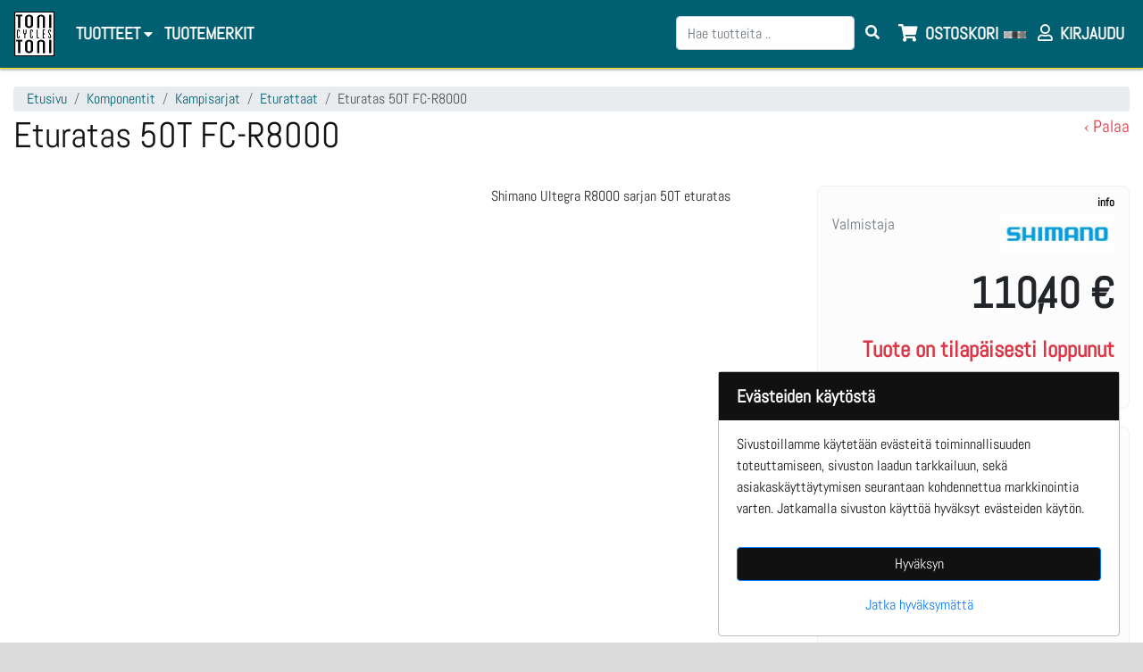

--- FILE ---
content_type: text/html; charset=UTF-8
request_url: https://tonitoni.fi/eturatas-50t-fc-r8000
body_size: 22058
content:
<!DOCTYPE html>
<html lang="fi">
<head>
                <meta charset="UTF-8"/>
                                <meta name="title" content="Eturatas 50T FC-R8000 - Toni &amp; Toni">
        <meta name="description" content="Shimano Ultegra R8000 sarjan 50T eturatas">
        <title>Eturatas 50T FC-R8000 - Toni &amp; Toni</title>

        <!--preloads--> <link rel="preconnect" href="https://fonts.gstatic.com" crossorigin="anonymous"> <link rel="preload" href="/assets/common/lib/font-awesome/webfonts/fa-brands-400.woff2" as="font" type="font/woff2" crossorigin><link rel="preload" href="/assets/common/lib/font-awesome/webfonts/fa-regular-400.woff2" as="font" type="font/woff2" crossorigin><link rel="preload" href="/assets/common/lib/font-awesome/webfonts/fa-solid-900.woff2" as="font" type="font/woff2" crossorigin> <link rel="preload" href="/assets/shop/cache/stylesheetsCombined.min.css?83323e79-ac6a-4a30-b5ac-c0229ca1c7f9" as="style">

        <link rel="preload" as="image" href="https://tonitoni.fi/assets/common/images/noimage4.png"><link rel="preload" href="/assets/shop/cache/javascriptsCombined.min.js?83323e79-ac6a-4a30-b5ac-c0229ca1c7f9" as="script"><link rel="preconnect" href="https://www.googletagmanager.com"><link rel="preconnect" href="https://www.google-analytics.com">

                            <link rel="canonical" href="https://tonitoni.fi/eturatas-50t-fc-r8000" />
        
                <link rel="shortcut icon" href="[data-uri]">

        <meta id="theme-color" name="theme-color" content="#eeeeee">
        <meta name="viewport" content="width=device-width, initial-scale=1, shrink-to-fit=no">

        <meta property="og:title" content="Eturatas 50T FC-R8000 - Toni &amp; Toni">
        <meta property="og:type" content="product">
        <meta property="og:description" content="Shimano Ultegra R8000 sarjan 50T eturatas">
                    <meta property="og:url" content="https://tonitoni.fi/eturatas-50t-fc-r8000">
        
                    <meta property="og:image" content="https://tonitoni.fi/assets/common/images/noimage4.png">
        
                    <style>/*! CSS Used from: all.min.css */
.fa,.far,.fas{-moz-osx-font-smoothing:grayscale;-webkit-font-smoothing:antialiased;display:inline-block;font-style:normal;font-variant:normal;text-rendering:auto;line-height:1}.fa-arrow-down:before{content:"\f063"}.fa-arrow-up:before{content:"\f062"}.fa-bars:before{content:"\f0c9"}.fa-copy:before{content:"\f0c5"}.fa-envelope:before{content:"\f0e0"}.fa-exclamation-triangle:before{content:"\f071"}.fa-minus:before{content:"\f068"}.fa-phone-alt:before{content:"\f879"}.fa-plus:before{content:"\f067"}.fa-search:before{content:"\f002"}.fa-shopping-cart:before{content:"\f07a"}.fa-user:before{content:"\f007"}.far{font-weight:400}.fa,.far,.fas{font-family:"Font Awesome 5 Free"}.fa,.fas{font-weight:900}
/*! CSS Used from: bootstrap.min.css */
:root{--blue:#007bff;--indigo:#6610f2;--purple:#6f42c1;--pink:#e83e8c;--red:#dc3545;--orange:#fd7e14;--yellow:#ffc107;--green:#28a745;--teal:#20c997;--cyan:#17a2b8;--white:#fff;--gray:#6c757d;--gray-dark:#343a40;--primary:#007bff;--secondary:#6c757d;--success:#28a745;--info:#17a2b8;--warning:#ffc107;--danger:#dc3545;--light:#f8f9fa;--dark:#343a40;--breakpoint-xs:0;--breakpoint-sm:576px;--breakpoint-md:768px;--breakpoint-lg:992px;--breakpoint-xl:1200px;--font-family-sans-serif:-apple-system,BlinkMacSystemFont,"Segoe UI",Roboto,"Helvetica Neue",Arial,"Noto Sans",sans-serif,"Apple Color Emoji","Segoe UI Emoji","Segoe UI Symbol","Noto Color Emoji";--font-family-monospace:SFMono-Regular,Menlo,Monaco,Consolas,"Liberation Mono","Courier New",monospace}*,:after,:before{box-sizing:border-box}html{font-family:sans-serif;line-height:1.15;-webkit-text-size-adjust:100%;-webkit-tap-highlight-color:transparent}footer,nav{display:block}body{margin:0;font-family:-apple-system,BlinkMacSystemFont,"Segoe UI",Roboto,"Helvetica Neue",Arial,"Noto Sans",sans-serif,"Apple Color Emoji","Segoe UI Emoji","Segoe UI Symbol","Noto Color Emoji";font-size:1rem;font-weight:400;line-height:1.5;color:#212529;text-align:left;background-color:#fff}[tabindex="-1"]:focus:not(:focus-visible){outline:0!important}hr{box-sizing:content-box;height:0;overflow:visible}h1,h2,h3,h4,h5{margin-top:0;margin-bottom:.5rem}p{margin-top:0;margin-bottom:1rem}abbr[title]{text-decoration:underline;-webkit-text-decoration:underline dotted;text-decoration:underline dotted;cursor:help;border-bottom:0;-webkit-text-decoration-skip-ink:none;text-decoration-skip-ink:none}ul{margin-top:0;margin-bottom:1rem}ul ul{margin-bottom:0}b,strong{font-weight:bolder}small{font-size:80%}a{color:#007bff;text-decoration:none;background-color:transparent}a:hover{color:#0056b3;text-decoration:underline}a:not([href]){color:inherit;text-decoration:none}a:not([href]):hover{color:inherit;text-decoration:none}img{vertical-align:middle;border-style:none}svg{overflow:hidden;vertical-align:middle}table{border-collapse:collapse}th{text-align:inherit}label{display:inline-block;margin-bottom:.5rem}button{border-radius:0}button:focus{outline:1px dotted;outline:5px auto -webkit-focus-ring-color}button,input,select{margin:0;font-family:inherit;font-size:inherit;line-height:inherit}button,input{overflow:visible}button,select{text-transform:none}[role=button]{cursor:pointer}select{word-wrap:normal}[type=button],[type=submit],button{-webkit-appearance:button}[type=button]::-moz-focus-inner,[type=submit]::-moz-focus-inner,button::-moz-focus-inner{padding:0;border-style:none}input[type=radio]{box-sizing:border-box;padding:0}[type=search]{outline-offset:-2px;-webkit-appearance:none}h1,h2,h3,h4,h5{margin-bottom:.5rem;font-weight:500;line-height:1.2}h1{font-size:2.5rem}h2{font-size:2rem}h3{font-size:1.75rem}h4{font-size:1.5rem}h5{font-size:1.25rem}hr{margin-top:1rem;margin-bottom:1rem;border:0;border-top:1px solid rgba(0,0,0,.1)}small{font-size:80%;font-weight:400}.container{width:100%;padding-right:15px;padding-left:15px;margin-right:auto;margin-left:auto}@media (min-width:576px){.container{max-width:540px}}@media (min-width:768px){.container{max-width:720px}}@media (min-width:992px){.container{max-width:960px}}@media (min-width:1200px){.container{max-width:1140px}}@media (min-width:576px){.container{max-width:540px}}@media (min-width:768px){.container{max-width:720px}}@media (min-width:992px){.container{max-width:960px}}@media (min-width:1200px){.container{max-width:1140px}}.row{display:-ms-flexbox;display:flex;-ms-flex-wrap:wrap;flex-wrap:wrap;margin-right:-15px;margin-left:-15px}.col-10,.col-12,.col-2,.col-md-12,.col-md-6,.col-sm-6{position:relative;width:100%;padding-right:15px;padding-left:15px}.col-2{-ms-flex:0 0 16.666667%;flex:0 0 16.666667%;max-width:16.666667%}.col-10{-ms-flex:0 0 83.333333%;flex:0 0 83.333333%;max-width:83.333333%}.col-12{-ms-flex:0 0 100%;flex:0 0 100%;max-width:100%}@media (min-width:576px){.col-sm-6{-ms-flex:0 0 50%;flex:0 0 50%;max-width:50%}}@media (min-width:768px){.col-md-6{-ms-flex:0 0 50%;flex:0 0 50%;max-width:50%}.col-md-12{-ms-flex:0 0 100%;flex:0 0 100%;max-width:100%}}.form-control{display:block;width:100%;height:calc(1.5em + .75rem + 2px);padding:.375rem .75rem;font-size:1rem;font-weight:400;line-height:1.5;color:#495057;background-color:#fff;background-clip:padding-box;border:1px solid #ced4da;border-radius:.25rem;transition:border-color .15s ease-in-out,box-shadow .15s ease-in-out}@media (prefers-reduced-motion:reduce){.form-control{transition:none}}.form-control::-ms-expand{background-color:transparent;border:0}.form-control:-moz-focusring{color:transparent;text-shadow:0 0 0 #495057}.form-control:focus{color:#495057;background-color:#fff;border-color:#80bdff;outline:0;box-shadow:0 0 0 .2rem rgba(0,123,255,.25)}.form-control::-webkit-input-placeholder{color:#6c757d;opacity:1}.form-control::-moz-placeholder{color:#6c757d;opacity:1}.form-control:-ms-input-placeholder{color:#6c757d;opacity:1}.form-control::-ms-input-placeholder{color:#6c757d;opacity:1}.form-control::placeholder{color:#6c757d;opacity:1}.form-control:disabled{background-color:#e9ecef;opacity:1}.form-control-lg{height:calc(1.5em + 1rem + 2px);padding:.5rem 1rem;font-size:1.25rem;line-height:1.5;border-radius:.3rem}.btn{display:inline-block;font-weight:400;color:#212529;text-align:center;vertical-align:middle;-webkit-user-select:none;-moz-user-select:none;-ms-user-select:none;user-select:none;background-color:transparent;border:1px solid transparent;padding:.375rem .75rem;font-size:1rem;line-height:1.5;border-radius:.25rem;transition:color .15s ease-in-out,background-color .15s ease-in-out,border-color .15s ease-in-out,box-shadow .15s ease-in-out}@media (prefers-reduced-motion:reduce){.btn{transition:none}}.btn:hover{color:#212529;text-decoration:none}.btn:focus{outline:0;box-shadow:0 0 0 .2rem rgba(0,123,255,.25)}.btn:disabled{opacity:.65}.btn-primary{color:#fff;background-color:#007bff;border-color:#007bff}.btn-primary:hover{color:#fff;background-color:#0069d9;border-color:#0062cc}.btn-primary:focus{color:#fff;background-color:#0069d9;border-color:#0062cc;box-shadow:0 0 0 .2rem rgba(38,143,255,.5)}.btn-primary:disabled{color:#fff;background-color:#007bff;border-color:#007bff}.btn-info{color:#fff;background-color:#17a2b8;border-color:#17a2b8}.btn-info:hover{color:#fff;background-color:#138496;border-color:#117a8b}.btn-info:focus{color:#fff;background-color:#138496;border-color:#117a8b;box-shadow:0 0 0 .2rem rgba(58,176,195,.5)}.btn-info:disabled{color:#fff;background-color:#17a2b8;border-color:#17a2b8}.btn-link{font-weight:400;color:#007bff;text-decoration:none}.btn-link:hover{color:#0056b3;text-decoration:underline}.btn-link:focus{text-decoration:underline}.btn-link:disabled{color:#6c757d;pointer-events:none}.btn-sm{padding:.25rem .5rem;font-size:.875rem;line-height:1.5;border-radius:.2rem}.btn-block{display:block;width:100%}.collapse:not(.show){display:none}.dropdown{position:relative}.dropdown-toggle{white-space:nowrap}.dropdown-toggle:after{display:inline-block;margin-left:.255em;vertical-align:.255em;content:"";border-top:.3em solid;border-right:.3em solid transparent;border-bottom:0;border-left:.3em solid transparent}.dropdown-toggle:empty:after{margin-left:0}.dropdown-menu{position:absolute;top:100%;left:0;z-index:1000;display:none;float:left;min-width:10rem;padding:.5rem 0;margin:.125rem 0 0;font-size:1rem;color:#212529;text-align:left;list-style:none;background-color:#fff;background-clip:padding-box;border:1px solid rgba(0,0,0,.15);border-radius:.25rem}.dropdown-item{display:block;width:100%;padding:.25rem 1.5rem;clear:both;font-weight:400;color:#212529;text-align:inherit;white-space:nowrap;background-color:transparent;border:0}.dropdown-item:focus,.dropdown-item:hover{color:#16181b;text-decoration:none;background-color:#f8f9fa}.dropdown-item:active{color:#fff;text-decoration:none;background-color:#007bff}.dropdown-item:disabled{color:#6c757d;pointer-events:none;background-color:transparent}.input-group{position:relative;display:-ms-flexbox;display:flex;-ms-flex-wrap:wrap;flex-wrap:wrap;-ms-flex-align:stretch;align-items:stretch;width:100%}.input-group>.form-control{position:relative;-ms-flex:1 1 auto;flex:1 1 auto;width:1%;min-width:0;margin-bottom:0}.input-group>.form-control:focus{z-index:3}.input-group>.form-control:not(:last-child){border-top-right-radius:0;border-bottom-right-radius:0}.input-group-prepend{display:-ms-flexbox;display:flex}.input-group-prepend .btn{position:relative;z-index:2}.input-group-prepend .btn:focus{z-index:3}.input-group-prepend{margin-right:-1px}.input-group>.input-group-prepend>.btn{border-top-right-radius:0;border-bottom-right-radius:0}.input-group>.input-group-prepend:not(:first-child)>.btn{border-top-left-radius:0;border-bottom-left-radius:0}.custom-control{position:relative;display:block;min-height:1.5rem;padding-left:1.5rem}.custom-control-input{position:absolute;left:0;z-index:-1;width:1rem;height:1.25rem;opacity:0}.custom-control-input:checked~.custom-control-label:before{color:#fff;border-color:#007bff;background-color:#007bff}.custom-control-input:focus~.custom-control-label:before{box-shadow:0 0 0 .2rem rgba(0,123,255,.25)}.custom-control-input:disabled~.custom-control-label{color:#6c757d}.custom-control-input:disabled~.custom-control-label:before{background-color:#e9ecef}.custom-control-label{position:relative;margin-bottom:0;vertical-align:top}.custom-control-label:before{position:absolute;top:.25rem;left:-1.5rem;display:block;width:1rem;height:1rem;pointer-events:none;content:"";background-color:#fff;border:#adb5bd solid 1px}.custom-control-label:after{position:absolute;top:.25rem;left:-1.5rem;display:block;width:1rem;height:1rem;content:"";background:no-repeat 50%/50% 50%}.custom-radio .custom-control-label:before{border-radius:50%}.custom-radio .custom-control-input:checked~.custom-control-label:after{background-image:url("data:image/svg+xml,%3csvg xmlns='http://www.w3.org/2000/svg' width='12' height='12' viewBox='-4 -4 8 8'%3e%3ccircle r='3' fill='%23fff'/%3e%3c/svg%3e")}.custom-radio .custom-control-input:disabled:checked~.custom-control-label:before{background-color:rgba(0,123,255,.5)}.custom-control-label:before{transition:background-color .15s ease-in-out,border-color .15s ease-in-out,box-shadow .15s ease-in-out}@media (prefers-reduced-motion:reduce){.custom-control-label:before{transition:none}}.nav-link{display:block;padding:.5rem 1rem}.nav-link:focus,.nav-link:hover{text-decoration:none}.navbar{position:relative;display:-ms-flexbox;display:flex;-ms-flex-wrap:wrap;flex-wrap:wrap;-ms-flex-align:center;align-items:center;-ms-flex-pack:justify;justify-content:space-between;padding:.5rem 1rem}.navbar .container{display:-ms-flexbox;display:flex;-ms-flex-wrap:wrap;flex-wrap:wrap;-ms-flex-align:center;align-items:center;-ms-flex-pack:justify;justify-content:space-between}.navbar-brand{display:inline-block;padding-top:.3125rem;padding-bottom:.3125rem;margin-right:1rem;font-size:1.25rem;line-height:inherit;white-space:nowrap}.navbar-brand:focus,.navbar-brand:hover{text-decoration:none}.navbar-nav{display:-ms-flexbox;display:flex;-ms-flex-direction:column;flex-direction:column;padding-left:0;margin-bottom:0;list-style:none}.navbar-nav .nav-link{padding-right:0;padding-left:0}.navbar-nav .dropdown-menu{position:static;float:none}.navbar-collapse{-ms-flex-preferred-size:100%;flex-basis:100%;-ms-flex-positive:1;flex-grow:1;-ms-flex-align:center;align-items:center}@media (max-width:767.98px){.navbar-expand-md>.container{padding-right:0;padding-left:0}}@media (min-width:768px){.navbar-expand-md{-ms-flex-flow:row nowrap;flex-flow:row nowrap;-ms-flex-pack:start;justify-content:flex-start}.navbar-expand-md .navbar-nav{-ms-flex-direction:row;flex-direction:row}.navbar-expand-md .navbar-nav .dropdown-menu{position:absolute}.navbar-expand-md .navbar-nav .nav-link{padding-right:.5rem;padding-left:.5rem}.navbar-expand-md>.container{-ms-flex-wrap:nowrap;flex-wrap:nowrap}.navbar-expand-md .navbar-collapse{display:-ms-flexbox!important;display:flex!important;-ms-flex-preferred-size:auto;flex-basis:auto}}.navbar-light .navbar-brand{color:rgba(0,0,0,.9)}.navbar-light .navbar-brand:focus,.navbar-light .navbar-brand:hover{color:rgba(0,0,0,.9)}.navbar-light .navbar-nav .nav-link{color:rgba(0,0,0,.5)}.navbar-light .navbar-nav .nav-link:focus,.navbar-light .navbar-nav .nav-link:hover{color:rgba(0,0,0,.7)}.card{position:relative;display:-ms-flexbox;display:flex;-ms-flex-direction:column;flex-direction:column;min-width:0;word-wrap:break-word;background-color:#fff;background-clip:border-box;border:1px solid rgba(0,0,0,.125);border-radius:.25rem}.card-body{-ms-flex:1 1 auto;flex:1 1 auto;min-height:1px;padding:1.25rem}.card-title{margin-bottom:.75rem}.card-text:last-child{margin-bottom:0}.card-footer{padding:.75rem 1.25rem;background-color:rgba(0,0,0,.03);border-top:1px solid rgba(0,0,0,.125)}.card-footer:last-child{border-radius:0 0 calc(.25rem - 1px) calc(.25rem - 1px)}.alert{position:relative;padding:.75rem 1.25rem;margin-bottom:1rem;border:1px solid transparent;border-radius:.25rem}.alert-link{font-weight:700}.alert-dismissible{padding-right:4rem}.alert-dismissible .close{position:absolute;top:0;right:0;padding:.75rem 1.25rem;color:inherit}.alert-warning{color:#856404;background-color:#fff3cd;border-color:#ffeeba}.alert-warning .alert-link{color:#533f03}.progress{display:-ms-flexbox;display:flex;height:1rem;overflow:hidden;line-height:0;font-size:.75rem;background-color:#e9ecef;border-radius:.25rem}.progress-bar{display:-ms-flexbox;display:flex;-ms-flex-direction:column;flex-direction:column;-ms-flex-pack:center;justify-content:center;overflow:hidden;color:#fff;text-align:center;white-space:nowrap;background-color:#007bff;transition:width .6s ease}@media (prefers-reduced-motion:reduce){.progress-bar{transition:none}}.close{float:right;font-size:1.5rem;font-weight:700;line-height:1;color:#000;text-shadow:0 1px 0 #fff;opacity:.5}.close:hover{color:#000;text-decoration:none}button.close{padding:0;background-color:transparent;border:0}.bg-success{background-color:#28a745!important}.bg-transparent{background-color:transparent!important}.border-0{border:0!important}.d-none{display:none!important}.d-inline-block{display:inline-block!important}.d-flex{display:-ms-flexbox!important;display:flex!important}@media (min-width:576px){.d-sm-block{display:block!important}}@media (min-width:768px){.d-md-none{display:none!important}}@media (min-width:992px){.d-lg-none{display:none!important}}@media (min-width:1200px){.d-xl-inline{display:inline!important}}.flex-row{-ms-flex-direction:row!important;flex-direction:row!important}.flex-wrap{-ms-flex-wrap:wrap!important;flex-wrap:wrap!important}.justify-content-center{-ms-flex-pack:center!important;justify-content:center!important}.justify-content-around{-ms-flex-pack:distribute!important;justify-content:space-around!important}.float-left{float:left!important}.fixed-top{position:fixed;top:0;right:0;left:0;z-index:1030}.mb-0{margin-bottom:0!important}.mr-1{margin-right:.25rem!important}.mb-4{margin-bottom:1.5rem!important}.p-0{padding:0!important}.pt-1{padding-top:.25rem!important}.pt-3{padding-top:1rem!important}.ml-auto{margin-left:auto!important}.text-nowrap{white-space:nowrap!important}.text-center{text-align:center!important}.font-weight-bold{font-weight:700!important}.text-primary{color:#007bff!important}#navbar-search{border-bottom:1px solid #888;position:relative;overflow-y:visible;height:67px;background-color:#fff}#navbar-search .btn,#navbar-search .form-control,#navbar-search{padding:10px 0;color:#111}#navbar-search .btn,#navbar-search .form-control,#navbar-search .form-control:focus,#navbar-search .form-control:hover,#navbar-search .form-control:active,#navbar-search .form-control{background-color:inherit;border:none;box-shadow:none}#navbar-search input[placeholder],#navbar-search ::-webkit-input-placeholder,#navbar-search :-moz-placeholder,#navbar-search ::-moz-placeholder,#navbar-search :-ms-input-placeholder{color:#fff}#navbar-search .input-group.container{background-color:#eee;border-radius:4px}@media(min-width:576px){#navbarMobileContent{width:70vw !important}.item-grid .item-widget{width:270px !important}#sidebar-container{top:78px}#content{padding:20px 15px !important}#content h1.heading{font-size:2.5rem !important}#shoppingcart-items-parent .sc-item .sc-amount div{flex:1 !important}#shoppingcart-items-parent .sc-item .sc-amount .sc-quantity{text-align:center !important}.sidebar-cart-content .product-image{width:80px !important;height:80px !important;margin-right:10px}.sidebar-cart-content .product-quantity{margin-right:5px !important}.sidebar-cart-content .product-price{font-size:1.2rem !important;margin-right:5px !important;margin-top:10px !important}.sidebar-cart-content .cart-item-delete{margin-right:5px !important}.sidebar-cart-content .product-quantity label,.sidebar-cart-content .product-quantity button,.sidebar-cart-content .cart-item-delete button{padding:5px 10px !important;font-size:1rem !important}.sidebar-cart-content .product-quantity label{height:25px !important}.bambora-container{height:75px !important;margin-bottom:10px}.bambora-payment{background-image:url('/assets/common/images/payment/bambora.png') !important}.klarna-payment{background-image:url('/assets/common/images/payment/klarna.png') !important}#items-container-items .item-widget{flex:1 0 calc(40% - 10px);max-width:50%}}@media(min-width:768px){#ostokori-mobile-link,#navbar-mobile .navbar-search{margin:1em !important}#search input[type=search]{border-radius:.25rem}#navbarContent .sub-menu .container{padding:0 20px !important}#navbar-main #navbarContent .nav-item .sub-menu{max-height:70vh;overflow-y:scroll}#navbar-items{margin-bottom:0}#navbar-items .navbar-nav .nav-item .nav-link{font-size:1rem;font-weight:700;color:var(--navbar-items-color);padding:10px 15px;line-height:1;text-transform:uppercase}#sidebar-container #sidebar{min-width:60% !important;padding:5px 15px !important}#sidebar .cart-totals{font-size:2.5rem}.popup-cart .pc-name{font-size:1.1rem}.popup-cart .pc-items{max-height:380px;overflow-y:scroll}.popup-cart .pc-numbers{font-size:1rem}#shoppingcart-items-parent .empty-space{width:125px !important}#shoppingcart-items-parent .sc-item .sc-image{width:100px !important;height:100px !important;margin-right:25px !important}.cart-items .cart-item-numbers .cart-item-price{width:250px !important}.cart-items .cart-item-detail{padding-right:30px}.item-grid .item-widget{width:300px !important}.item-grid .item-widget .item-image{padding-top:100% !important}.price-widget .price-box .price{font-size:3rem;margin-top:1rem;margin-bottom:1rem}.va-heading h2{font-size:1.4rem !important}.ale-badge{font-size:1rem !important;font-weight:700;line-height:55px !important;height:50px !important;width:60px !important}footer .footer-column{flex-basis:20% !important}#items-container-items .item-widget{flex:1 0 calc(30% - 10px);max-width:33%}#brand-item-list-logo-image{max-width:320px !important;max-height:320px !important}}@media(min-width:992px){#navbar-mobile{display:none}#page-history a{font-size:calc(12px + 1vh)}#navbar-main{display:flex !important;padding:.5rem 1rem !important}#navbar-toggler{display:none}#navbar-main #navbarContent .nav-item .sub-menu .group{flex-basis:20% !important}#sidebar-container #sidebar{min-width:55%}#sidebar .product-name .heading{font-size:1.2rem}.cart-items .cart-item-numbers .cart-item-price{width:300px !important}#shoppingcart-items-parent .sc-name a{font-size:1.2rem}#search-widget .search-widget.position-sticky{top:120px;width:340px;margin-right:10px}#search-widget button{font-weight:700}h4{font-size:1.5rem !important}#items-container-items{justify-content:start !important}#items-container-items .item-widget{flex:1 0 calc(24% - 10px);max-width:25%}.frontpage .group-widget-content #items-container-items.items{justify-content:center !important}}@media(min-width:1200px){#navbar-main #navbarContent .nav-item .sub-menu .group{flex-basis:15% !important}#sidebar-container{top:84px}#sidebar-container #sidebar{min-width:45% !important;padding:5px 20px !important}.tree-header>h1{margin-top:0}.frontpage-logo{padding-top:20px;padding-bottom:20px;background-color:#fff}.delivery-types img{width:50px}.delivery-type{margin:10px 0;width:60px;text-align:center}.fill-primary{background-color:#efefef;color:#111}.payment-types-column{width:120px;display:block;margin-left:auto;margin-right:auto}.form-group-right-extra .form-group{margin-right:25px}.block-placeholder{background-color:transparent;border-color:transparent}.max-height-50{height:50px}#cartModal hr{margin-top:10px;margin-bottom:10px}#cartModal .cart-items .heading{font-size:14px}#cartModal .cart-control .text-muted.text-right{font-size:13px}#cartModal .cart-items{max-height:406px;overflow-x:hidden}#cartModal .cart-inline{display:inline}#cartModal small{font-size:12px}#cartModal .cart-item-delete{padding-left:0}#cartModal .cart-totals{padding-left:10px}#cartModal{font-size:14px}#cartModal .modal-body>.row{display:flex}#cartModal .modal-body .cart-control{position:absolute;bottom:0;width:92%}#cartModal .loader{position:absolute;top:30%;left:30%}.disabledForm{pointer-events:none;cursor:wait}.product-quantity label,.product-quantity button,.cart-item-delete button{font-size:1rem;padding:0 5px}.frontpage.group-widget-content .items>.card:nth-of-type(1n+11){display:none !important}#items-container-items .item-widget{flex:1 0 calc(20% - 10px) !important;max-width:19.495% !important}}:root{--black:#000;--carfthouse-color:#41b600;--theme-color:var(--black);--body-bg:var(--white);--content-bg:var(--white);--nav-bg:#e4e3e3;--nav-bg-top:var(--white);--nav-bg-item:var(--white);--nav-bg-mobile:var(--white);--nav-border:#e7e7e7;--nav-border-top:var(--white);--navbar-link:#000;--navbar-link-top:var(--black);--navbar-link-item:var(--black);--navbar-mobile-icon:var(--black);--navbar-mobile-menu-icon:var(--black);--navbar-mobile-menu-icon-select:var(--carfthouse-color);--navbar-toggler:var(--black);--navbar-items-bg:#f8f8f8;--navbar-items-color:#000;--navbar-items-border:#e7e7e7;--submenu-bg:#fafafa;--submenu-header:#111;--submenu-header-border:silver;--submenu-item:#666;--cart-no-empty:var(--carfthouse-color);--checkout-cancel-btn:var(--white);--back-btn-color:#dc3545;--popup-plus-minus-color:var(--carfthouse-color);--popup-plus-minus-color-hover:#3c5a26;--itempage-carousel:#eee;--discounted-price:#e3101b;--itempage-brand:#128091;--brand-a:var(--black);--log-in:var(--carfthouse-color);--log-out:#dc3545;--slick-arrow-c1:#a8a8a8;--slick-arrow-c2:#8c8c8c;--demo-account:#dc3545;--heading:var(--black);--heading-search:var(--black);--heading-sidebar:var(--black);--heading-sibling:var(--black);--heading-frontpage:var(--black);--text-danger:#dc3545;--text-primary:var(--black);--marketing-caption-color:var(--black);--loader-color:#dc3545;--btn-bg:#007bff;--btn-border:#007bff;--btn-hover:#0069d9;--btn-hover-color:var(--black);--btn-color:var(--white);--btn-color-primary:var(--btn-color);--btn-color-warning:#212529;--btn-color-success:var(--white);--btn-color-secondary:var(--btn-color);--goto-top:#dc3545;--goto-top-color:var(--white);--footer:var(--black);--footer-bg:var(--black);--footer-color:var(--white);--footer-a:var(--white);--footer-socialicon:var(--carfthouse-color);--link-darker-bg:#0030e1;--link-active-bg:#494f54;--template-margin-top:0;--stock-red:red;--stock-yellow:#c3c300;--stock-green:#96c11f;--popup-inner-border:#e7e7e7}body{margin:0;padding:0;height:100%}html{scroll-behavior:smooth}body{font-family:helvetica,arial,sans-serif;font-size:16px;background-color:var(--body-bg);margin-top:0 !important}#content{clear:both;padding:10px;height:100%;min-height:72vh}#content .heading{display:block;overflow-wrap:break-word;word-break:break-word}#content h1.heading{font-size:1.5rem}#content .tree-header .heading{margin-top:0;margin-bottom:5px}#content .tree-header.row{margin-left:0;margin-right:0}#page{position:relative;margin:0;min-height:100%}#page>.brands,#navbar-top .container,#navbar-main .container,#navbar-mobile .container,#navbar-items .container,#navbar-history .container,#marketing-container,footer .container,#content{width:100%;max-width:1600px}#navbar-main .container,#navbar-items .container{padding-left:0;padding-right:0}#navbar-toggler{padding:0;margin-right:5px;margin-top:2px;color:var(--navbar-toggler)}#navbar-mobile.bg-nav{background-color:var(--nav-bg-mobile) !important}#navbar-mobile i{color:var(--navbar-mobile-icon);font-size:1.4rem;padding:0 5px}#navbar-mobile{padding:0}#navbar-mobile .container{padding:5px 10px 0}#mobile-header-search .container{padding:0 10px 5px}.navbar-nav #search input[type=search]{width:200px}.mobile-menu-show{transform:translateX(0) !important;transition:transform ease .25s !important}#navbarMobileContent{display:block;position:fixed;top:0;left:0;bottom:0;margin:auto;width:90%;padding:10px 15px 10px 25px;overflow:hidden;overflow-y:scroll;scrollbar-width:none;-webkit-overflow-scrolling:touch;background-color:#f8f9fa;transform:translateX(-100%);transition:transform ease .25s;z-index:50000}#navbarMobileContent::-webkit-scrollbar{display:none}#navbarMobileContent a{color:#000 !important}#navbarMobileContent li.nav-item,#navbarMobileContent li.dropdown-item{padding:0;border-bottom:1px solid #000}#navbarMobileContent li.dropdown-item:last-child{border-bottom:none}#navbarMobileContent>ul.navbar-nav{margin-bottom:50px}#navbarMobileContent li.dropdown-item a.dropdown-item{padding:8px 0}#navbarMobileContent span.li-nav-item{display:block;padding:.5rem 0}#navbarMobileContent span.li-nav-item a.dropdown-item,#navbarMobileContent span.li-nav-item a.nav-link{display:inline}#navbarMobileContent .view-all-items-link{border-bottom:none}#navbarMobileContent .view-all-items-dropdown{padding:.5rem 0 0 !important}#navbarMobileContent .nav-item.dropdown i,#navbarMobileContent .nav-link i{float:right;font-size:1rem;color:var(--navbar-mobile-menu-icon)}#navbarMobileContent .dropdown-toggle:after{content:none}#navbarMobileContent .dropdown-submenu.show{display:block}#navbarMobileContent .dropdown .dropdown-submenu,#navbarMobileContent .dropdown .dropdown-menu{padding:0;margin:0 0 0 20px;background-color:inherit;border:none;list-style:none;position:static;float:none}#navbarMobileContent .dropdown .dropdown-menu .dropdown-item span{width:100%}#navbarMobileContent .dropdown .dropdown-menu .dropdown-item:active{background-color:transparent}#navbarMobileContent .nav-item.dropdown i:before,#navbarMobileContent .dropdown.show i:before{content:"\f054"}#navbarMobileContent .dropdown.show i{color:var(--navbar-mobile-menu-icon-select)}#navbarMobileContent .dropdown-item:not(.show) i{color:var(--navbar-mobile-icon)}#navbarAlwaysVisibleContent{width:100%}#navbarAlwaysVisibleContent .dropdown .dropdown-submenu,#navbarAlwaysVisibleContent .dropdown .dropdown-menu{padding:0;margin:0 0 0 15px;background-color:inherit;border:none;list-style:none;position:static;float:none}#navbarAlwaysVisibleContent .dropdown .dropdown-menu .dropdown-item{padding:0;white-space:normal}#navbarAlwaysVisibleContent .dropdown .dropdown-menu a{color:#000}#navbarAlwaysVisibleContent .dropdown .dropdown-menu a:hover{text-decoration:none}#navbarAlwaysVisibleContent .dropdown .dropdown-menu li{border-bottom:1px solid #d3d3d3}#navbarAlwaysVisibleContent .dropdown .dropdown-submenu li{border-bottom:1px solid #d3d3d3}#navbarAlwaysVisibleContent .dropdown .dropdown-submenu li:last-child{border-bottom:none}#navbarAlwaysVisibleContent .dropdown-item.show .dropdown-item.dropdown-toggle{background-color:var(--theme-color);color:var(--white);padding:0 5px}#navbarAlwaysVisibleContent .dropdown-toggle:after{float:right;transform:rotate(270deg)}#navbarAlwaysVisibleContent li.dropdown-item.show>span.li-nav-item{background-color:var(--theme-color);-webkit-text-stroke-width:.04em}#navbarAlwaysVisibleContent .dropdown.show>span.li-nav-item{background-color:var(--theme-color);color:var(--white);-webkit-text-stroke-width:.04em}#navbarAlwaysVisibleContent .navbar-nav .nav-link{font-size:.9rem;color:var(--black);-moz-transform:scale(.9,1);-o-transform:scale(.9,1);text-transform:uppercase}#navbarAlwaysVisibleContent .dropdown-submenu.show{display:block}#navbarAlwaysVisibleContent .main-menu,#navbarAlwaysVisibleContent .dropdown-item{font-size:14px;letter-spacing:0;display:block}#navbarAlwaysVisibleContent .dropdown-item:active{background-color:transparent}#navbarAlwaysVisibleContent .li-nav-item:hover,#navbarAlwaysVisibleContent .li-nav-item:focus,#navbarAlwaysVisibleContent .dropdown-item a:hover{color:#16181b;text-decoration:none;-webkit-text-stroke-width:.04em}#navbarAlwaysVisibleContent .dropdown-itemfocus,#navbarAlwaysVisibleContent .dropdown-item:hover{background-color:transparent}.dropdown-item:focus{background-color:unset !important}@media (max-width:768px){#subGroupsPlaceholder{display:none}}#subGroupsPlaceholder{background-color:var(--navbar-items-bg)}#subGroupsPlaceholder.loaded{height:auto !important}.dropdown-submenu{position:absolute;top:100%;left:0;z-index:1000;display:none;float:left;min-width:10rem;padding:.5rem 0;margin:.125rem 0 0;font-size:1rem;color:#212529;text-align:left;list-style:none;background-color:#fff;background-clip:padding-box;border:1px solid rgba(0,0,0,.15);border-radius:.25rem}.mobile-menu{transition:transform ease .25s;overflow:hidden;height:100%;width:100%;position:fixed !important}#body{transition:transform ease .25s}.overlay{position:fixed;top:0;bottom:0;left:0;right:0;margin:auto;background-color:rgba(0,0,0,.5);display:none}body.mobile-menu .overlay{display:block;z-index:1029}body.mobile-menu #page{overflow:hidden;height:100%}body.mobile-menu{position:fixed}#navbar-mobile,#navbar-main,#navbar-items{border-bottom:1px solid silver;box-shadow:0 2px 2px silver}#navbar-main{display:none;position:relative}#navbar-main.bg-nav{background-color:var(--nav-bg) !important;border-color:var(--nav-border)}#navbar-main .navbar-nav .nav-item i{color:var(--navbar-link) !important}#navbar-main .navbar-nav .nav-item .nav-link{color:var(--navbar-link) !important;text-transform:uppercase;font-weight:700;font-size:1rem;padding-right:10px}#mobile-header-search{width:100%}#mobile-header-search button[type=submit]{background-color:#deb887;border-top-right-radius:.3rem;border-bottom-right-radius:.3rem;font-size:1.1rem;line-height:1}#navbar-main #navbarContent .nav-item .sub-menu{background-color:var(--submenu-bg);display:none;position:absolute;width:100%;min-height:150px;top:auto;left:0;z-index:10;padding-top:20px;border-top:2px solid #efefef;border-bottom:1px solid silver;box-shadow:0 3px 2px silver}#navbar-main #navbarContent .nav-item .sub-menu .group{flex-basis:24%}#navbar-main #navbarContent .nav-item .sub-menu .group>a{color:var(--submenu-item) !important;display:block;font-size:.9rem}#navbar-main #navbarContent .nav-item .sub-menu .group a.h3{color:var(--submenu-header) !important;font-size:1rem;border-bottom:1px solid var(--submenu-header-border)}#navbar-items{background-color:var(--navbar-items-bg) !important;border-color:var(--navbar-items-border) !important}#navbar-items .navbar-nav>li.nav-item:hover .dropdown-menu{display:block}#navbar-items .navbar-nav>li.nav-item li:hover .dropdown-submenu{display:block;left:100%;top:0}#navbar-items .dropdown-menu .dropdown-toggle:after{transform:rotate(270deg)}#navbar-items li.dropdown-item{position:relative}#navbar-items .dropdown-item.dropdown-toggle:hover .dropdown-submenu,#navbar-items .dropdown-submenu.show{display:block;left:100%;top:-5px}.menu-left{left:auto;right:0}.submenu-left{left:auto !important;right:100%}#navbarContent .sub-menu .container{padding:0 10px}#content .breadcrumb,#item-page .breadcrumb{padding:2px 15px;flex-wrap:nowrap;align-items:center;margin-bottom:.2rem;width:fit-content;min-width:100%}#breadcrumbnav{overflow-x:scroll;scrollbar-width:none}#breadcrumbnav::-webkit-scrollbar{display:none}#content .breadcrumb-item .breadcrumb-link,#item-page .breadcrumb-item .breadcrumb-link{color:var(--link-darker-bg);white-space:nowrap;direction:ltr}#current-breadcrumb-item{white-space:nowrap;margin-bottom:0;overflow:hidden;text-overflow:ellipsis;max-width:20rem;direction:ltr}#content .breadcrumb-item.active,#item-page .breadcrumb-item.active{color:var(--link-active-bg)}@media only screen and (max-width:768px){#content .breadcrumb,#item-page .breadcrumb{flex-direction:row-reverse}#content .breadcrumb .breadcrumb-item:before,#item-page .breadcrumb .breadcrumb-item:before{display:none}#content .breadcrumb .breadcrumb-item:after,#item-page .breadcrumb .breadcrumb-item:after{display:inline-block;padding-right:.5rem;color:#6c757d;content:"/"}#content #breadcrumb-home-item:after,#item-page #breadcrumb-home-item:after{display:none}#breadcrumbnav{direction:rtl}#current-breadcrumb-item{max-width:10rem}}#navbar-history{padding:0}#navbar-history .nav-link{padding:5px 15px}#page-history .go-back{color:var(--back-btn-color) !important;white-space:nowrap}.sub-menu.submenu-bg{background-color:var(--submenu-bg)}.demo-logo-container{color:red;font-size:2rem;font-weight:700}.logo-container img{transition:transform ease .2s;height:100%;width:100%}.logo-container .img-responsive.lazy{filter:none}.logo-container img:hover{transform:scale(1.1)}#header-logo-text-desktop,#header-logo-text-mobile{text-align:center}#free-delivery-desktop,#free-delivery-mobile{width:100%}#sidebar-container{top:0;position:absolute !important}#sidebar{min-width:100%;padding:5px 10px}#sidebar a.heading{color:var(--heading-sidebar)}#sidebar .cart-totals{font-size:1.2rem}#sidebar .sidebar-cart-content{margin-bottom:calc(10px + var(--template-margin-top)) !important}.sidebar-cart-content .product-image{width:55px;height:55px}.sidebar-cart-content .product-price{font-size:.8rem;margin-right:5px;margin-top:10px}.sidebar-cart-content .cart-item-delete{margin-right:5px}.sidebar-cart-content .product-quantity label,.sidebar-cart-content .product-quantity button,.sidebar-cart-content .cart-item-delete button{font-size:.8rem;padding:0 5px}.sidebar-cart-content .product-quantity label{height:10px;font-weight:700;text-align:center}.checkbox-terms input{width:20px;height:20px;outline:4px solid red;outline-offset:2px}.checkbox-terms input:checked{outline:none}#checkout-pipe-form .btn{font-weight:700}#checkout-pipe-form .checkbox-terms #address_form_accept,.checkout-pipe .checkbox-terms #address_form_accept{width:20px;height:20px;margin-top:0}form label{cursor:pointer;font-weight:700}#checkout-providers .card-header label{margin-bottom:0}#checkout-providers .thumbnail{padding:0 10px 0}.cart-item .product-image{height:100px;width:100px}.cart-items .cart-item-numbers .cart-item-amount-input{width:70px;padding:0}.cart-items .cart-item-numbers .cart-item-total{width:180px}.has-error .form-control:focus{border-color:#843534;-webkit-box-shadow:inset 0 1px 1px rgba(0,0,0,.075),0 0 6px #ce8483;box-shadow:inset 0 1px 1px rgba(0,0,0,.075),0 0 6px #ce8483}.has-error .form-control{border-color:#a94442;-webkit-box-shadow:inset 0 1px 1px rgba(0,0,0,.075);box-shadow:inset 0 1px 1px rgba(0,0,0,.075)}.box-select{cursor:pointer;-ms-word-break:break-word;word-break:break-word}@media(max-width:796px){.box-select{flex-basis:100%}}.delivery-location{display:flex;flex-wrap:wrap;gap:10px}.box-select .badge{background-color:inherit;display:none;position:absolute;right:-2px;top:-5px}.box-select:hover .badge{background-color:#eee;display:inline-block}.box-select .selected .badge{color:#fff;background-color:#5cb85c;display:inline-block;z-index:8}.box-select address{margin-bottom:auto}.box-select .size{overflow-x:hidden}.box-select>a,.box-select>div{position:relative;border:4px solid #eee;padding:10px 5px;margin-bottom:5px;margin-top:5px;border-radius:3px;text-decoration:none;color:#111;font-weight:500;display:block}.box-select .selected,.box-select>a:hover,.box-select>div:hover{background-color:#fcfcfc;border-color:var(--theme-color)}.box-select .disabled{color:#888}.tab-content{word-break:break-word}#content,.carousel-container{background-color:var(--content-bg)}.carousel{width:100%}.carousel .item{width:100%;height:100%}.carousel-inner{height:100%}.carousel .fill-image{object-fit:cover}.carousel .item-caption{background-color:inherit}.custom-carousel{display:flex;gap:3px;margin-top:3px}.custom-carousel .carousel-container{flex:1}.custom-carousel img{object-fit:cover}.img-box{overflow:hidden;padding-top:75%;width:100%;position:relative;display:block}.img-box>img{position:absolute;top:0;left:0;bottom:0;right:0}.img-container>img{margin-left:auto;margin-right:auto}.img-responsive{display:block;max-width:100%;max-height:100%;margin:auto}.img-responsive.lazy{filter:blur(.5rem)}.img-responsive.lazy.loaded{filter:none}#search-widget .search-title{margin-bottom:5px}#search-widget .card .card-header{padding:5px 10px}#search-widget .card .card-body{padding:10px 5px}#search-widget-items{padding:0;width:100%}#search_childgroup{max-height:50vh;overflow-y:scroll}#search_brand{max-height:50vh;overflow-y:scroll}@media (max-width:992px){#search_childgroup{font-size:1.1rem}}.filter-top-bar .mobile-filters-button{display:none}@media (max-width:992px){#search-widget .search-widget{width:100%}.filter-top-bar .filter-row-columns{display:flex;margin-bottom:.3rem;height:2.5rem}.filter-top-bar #orderBy,.filter-top-bar #mobileFilterButton{display:inline-block;width:49%;font-weight:600;height:inherit;border-color:#141414}.filter-top-bar .mobile-filters-button{display:inline-block;height:inherit;margin-left:auto;margin-right:0;font-size:1rem;font-weight:600;letter-spacing:.04rem;line-height:1.5;color:#495057;background-color:#fff;background-clip:padding-box;border:1px solid #141414;border-radius:.25rem;outline:none}.filter-top-bar #mobileFilterButton #toggleSearch{width:69%}.filter-top-bar #mobileFilterButton #toggleDescription{width:30%}#sidebar_filter_min_price_input{margin-bottom:.3rem}}.item-grid .item-widget{width:100%}.item-grid .item-widget .item-image{padding-top:80%}.modal-body .item-image{height:50vh}#goto-top{display:none;background-color:var(--goto-top);color:var(--goto-top-color);border:none;position:fixed;bottom:20px;right:30px;z-index:99;font-size:1.4rem;outline:none;cursor:pointer;border-radius:50%;height:40px;width:40px;padding-left:10px}input[type=number]::-webkit-inner-spin-button,input[type=number]::-webkit-outer-spin-button{-webkit-appearance:none;margin:0}input[type=number]{-moz-appearance:textfield}input:disabled,button:disabled{cursor:not-allowed}.fa,.far,.fas{font-family:"Font Awesome 5 Free" !important}.error-404{font-weight:700;font-size:100px}.discounted-price{color:var(--discounted-price)}.btn.cart-button{border-color:var(--btn-border) !important}.btn-primary{background-color:var(--btn-bg) !important;border-color:var(--btn-border) !important;color:var(--btn-color-primary) !important}.btn-primary:hover{color:var(--btn-hover-color) !important;background:var(--btn-hover) !important}.btn-warning{color:var(--btn-color-warning) !important;background-color:#ffc107 !important;border-color:#ffc107 !important}.btn-success{color:var(--btn-color-success) !important;background-color:#28a745 !important;border-color:#28a745 !important}.btn-secondary{color:var(--btn-color-secondary) !important}#search-widget a{color:var(--heading-search)}.heading{color:var(--heading)}.siblings .heading{color:var(--heading-sibling)}.frontpage .heading{color:var(--heading-frontpage);margin-bottom:1rem}.text-primary{color:var(--text-primary) !important}.text-danger{color:var(--text-danger)!important}.text-white:hover{color:var(--white) !important}.frontpage h2{border-bottom:1px solid silver}h4{font-size:1.2rem}.menu-ctl{cursor:pointer}.hidden{display:none !important;pointer-events:none}.price-widget .price-box{text-align:right}.stores-widget .store-name{font-size:1.2rem;font-weight:700}.related-item-widget .card{border:none}.related-item-widget.row{margin-left:0;margin-right:0}#item-caret{font-size:1rem}#pager-ctrl{font-weight:700}#navbar-main .navbar-nav .nav-item .nav-link.logged_in{color:var(--log-in) !important}#navbar-main .navbar-nav .nav-item .nav-link.logout i,#navbar-main .navbar-nav .nav-item .nav-link.logout{color:var(--log-out) !important}.cart-no-empty,.cart-no-empty i{color:var(--cart-no-empty) !important;font-weight:700;transition:transform ease .1s}.cart-no-empty:hover{display:inline-block;transform:scale(1.1)}.cart-number-of-items{padding-left:2px}.cart-no-empty .cart-number-of-items{color:var(--cart-no-empty) !important}.loader{background:inherit;cursor:wait;margin-left:auto;margin-right:auto;border:16px solid #f3f3f3;border-top:16px solid silver;border-radius:50%;width:120px;height:120px;animation:spin 2s linear infinite;z-index:9999}#loader-center{position:fixed;top:50%;left:50%;background-color:var(--loader-color)}@keyframes spin{0%{transform:rotate(0deg)}100%{transform:rotate(360deg)}}.small-loader{border:3px solid #000;border-radius:50%;border-top:3px solid transparent;width:15px;height:15px;-webkit-animation:spin 1.5s linear infinite;animation:spin 1.5s linear infinite}@-webkit-keyframes spin{0%{-webkit-transform:rotate(0deg)}100%{-webkit-transform:rotate(360deg)}}@keyframes spin{0%{transform:rotate(0deg)}100%{transform:rotate(360deg)}}.item-choice-price-loader{background-color:#a6a6a6;-webkit-animation:blink .5s infinite;animation:blink .5s infinite}@-webkit-keyframes blink{0%{background-color:#4d4d4d}75%{background-color:#a6a6a6}}@keyframes blink{0%{background-color:#4d4d4d}75%{background-color:#a6a6a6}}.ale-badge{font-size:.8rem;line-height:35px;height:35px;width:35px;display:block;z-index:10;text-align:center;background-color:#b50b22;color:#fff;-webkit-box-shadow:2px 2px 2px 0 rgba(0,0,0,.75);-moz-box-shadow:2px 2px 2px 0 rgba(0,0,0,.75);box-shadow:2px 2px 2px 0 rgba(0,0,0,.75)}.btn-icon{background-color:inherit;border:0;padding:0;margin:0;color:#999}#checkout-controls .btn-block.btn-warning{color:var(--checkout-cancel-btn) !important}.bd-highlight{border:1px solid rgba(86,61,124,.15)}.shortcuts{text-align:center;background-color:inherit;line-height:32px}.shortcuts a{text-transform:uppercase;font-weight:600;text-decoration:none;font-size:14px;-webkit-font-smoothing:antialiased;margin-right:16px}#purchase_history .transaction-row{border-bottom:1px dotted #ccc;padding-top:5px;padding-bottom:5px;font-size:1.2rem}#purchase_history .open-order,#purchase_history .sold-order{padding:0 10px}#purchase_history .open-order button,#purchase_history .sold-order button{font-size:1.2rem}#purchase_history .card-body,#purchase_history .card-body{padding:5px 15px}.popup-cart .pc-name{font-size:1rem}.popup-cart .pc-image{height:50px;width:50px}.popup-cart .pc-image img{position:static;max-height:50px;max-width:50px}.popup-cart .pc-quantity{font-size:.9rem}.popup-cart .pc-summary{min-width:275px}.popup-cart .pc-numbers .pc-quantity{flex:6}.popup-cart .pc-numbers .pc-price{flex:6}.popup-cart .pc-numbers .pc-delete{flex:1;text-align:right}#shoppingcart-items-parent .out-of-stock{border-radius:4px;background-color:#f8d7da}#shoppingcart-items-parent .changed-stock{border-radius:4px;background-color:#fff3cd}#shoppingcart-items-parent .empty-space{width:280px}#shoppingcart-items-parent .sc-item{border-bottom:1px dotted #ccc;padding-bottom:10px;margin-bottom:10px}#shoppingcart-items-parent .sc-item .sc-image{width:60px;height:80px;margin-right:5px}#shoppingcart-items-parent .sc-item .sc-amount .sc-quantity{flex:1.5;text-align:center}#shoppingcart-items-parent .sc-item .sc-amount .sc-total{flex:2;text-align:right}#shoppingcart-items-parent .last-row-sc-item{padding-bottom:0;margin-bottom:0;border-bottom:1px solid #000}#shoppingcart-items-parent .itemlist_border{border-width:2px;border-color:gray;border-style:solid;box-sizing:border-box;border-radius:.25rem;display:block}.noVAT{float:right;background-color:grey;border-radius:0 0 0 .25rem;width:63px;text-align:center;color:#fff;position:absolute;right:0}.spacer{width:100%;height:1.5rem}.sc-price{width:6rem}.cart-items .product-quantity button i,#item-cart .item-quantity i{color:var(--black) !important}#item-cart .item-quantity .quantity-label{font-weight:700;align-self:center;margin-right:10px;margin-bottom:0}#item-cart form.deactive{pointer-events:none;background-color:#6c757d}#item_selections_new_style .selection-title{font-weight:700;font-size:1rem}#item_selections_new_style button.btn-ic{margin-bottom:5px;margin-right:0;color:#000;background-color:#fff;border:2px solid #ccc}#item_selections_new_style button.btn-ic:focus,#item_selections_new_style button.btn-ic:hover{color:#fff;background-color:#6c757d;border-color:#6c757d}#item_selections_new_style button.btn-ic.active{color:#fff;font-weight:700;filter:drop-shadow(2px 2px 2px #000)}#item_selections_new_style button.btn-ic.yes{border-color:#28a745}#item_selections_new_style button.btn-ic.active.yes{background-color:#28a745}#item_selections_new_style button.btn-ic.no{border-color:#c82333}#item_selections_new_style button.btn-ic.active.no{background-color:#c82333}#item_selections_new_style button.btn-ic.disabled{color:#fff;background-color:#e3e3e3;border-color:#e3e3e3}#item_selections_new_style button.btn-ic.no-option{color:#fff;cursor:wait;pointer-events:none;background-color:#e3e3e3}.demo-account{color:var(--demo-account) !important;font-size:30px;font-weight:700;text-align:center;text-transform:uppercase;padding-left:10px}.va-heading{text-align:center;width:100%;max-width:1600px}.va-heading h2{display:inline;text-transform:uppercase;color:#000;background-color:#fff;padding:0 20px;font-size:1rem}.va-heading .line{border-top:1px solid #000;margin-top:-15px;margin-bottom:30px}.item-brand-name{color:var(--itempage-brand)}#item-brand-image{max-width:128px;max-height:128px}.brand-lists .brand-name.b-image,.brand-lists .brand-name.b-text{height:150px;border:1px solid;border-radius:8px;margin:0 10px 10px}.brand-lists .brand-name.b-image{width:190px}.brand-lists .brand-name-image{width:150px}.brand-lists .brand-name.b-text{width:190px}.brand-lists .brand-name-text{width:150px}.brand-lists .brand-name a{font-weight:700;font-size:1.2rem;color:var(--brand-a);margin:auto;text-align:center;transition:transform ease .2s}.brand-lists .brand-name a img{max-height:125px;max-width:125px}.brand-lists .brand-name a img:hover{transform:scale(1.1)}#cart-popup .close{font-size:2.4rem}.popup-plus-minus-color{color:var(--popup-plus-minus-color)}.popup-plus-minus-color:hover{color:var(--popup-plus-minus-color-hover)}.line-brand{border-top:1px solid #000;margin-top:0;margin-bottom:45px}.slick-track,.slick-slide>div{display:flex !important}.slick-slide{display:flex !important;height:inherit !important}.slick-arrow{filter:drop-shadow(2px 4px 4px #000);font-weight:700;z-index:1000}#brand-container-slider{margin-right:auto;margin-left:auto;padding-left:15px;padding-right:15px}#brand-container-slider a{color:var(--brand-a)}#brand-container-slider a:hover{color:var(--brand-a);text-decoration:underline}#brand-container-slider .brand-div{height:150px;text-align:center;border-radius:5px;width:200px !important;display:flex !important;justify-content:center;align-items:center;font-size:1.2rem}#brand-container-slider .brand-div a{width:180px;overflow-wrap:break-word;word-break:break-word;text-transform:uppercase}#brand-container-slider .brand-div-img{text-align:center;border-radius:5px;width:200px !important;display:flex !important;justify-content:center;align-items:center;height:160px}#brand-container-slider img{height:100%;width:100%}@media (min-width:300px){#brand-container-slider{width:240px}}@media (min-width:600px){#brand-container-slider{width:470px}}@media (min-width:1024px){#brand-container-slider{width:720px}}@media (min-width:1200px){#brand-container-slider{width:950px}}@media (min-width:1440px){#brand-container-slider{width:1180px}}@media (min-width:1600px){#brand-container-slider{width:1410px}}.widget-box-loader{display:none;position:absolute;width:50px;height:50px;border:10px solid #f3f3f3;border-top:10px solid red}.small-loader{display:none;position:absolute;width:40px;height:40px;border:10px solid #f3f3f3;border-top:10px solid red}#shipping-prices .widget-box{padding:16px}#shipping-prices .widget-box>div{font-size:.9rem}#shipping-prices .shipping-info{font-size:1.2rem}#siblings-marketing{margin-bottom:40px}#siblings-brand .caption,#siblings-marketing .caption{color:var(--marketing-caption-color)}.icon-set{display:inline-block;width:45px;height:45px;cursor:pointer;margin-right:10px;background-repeat:no-repeat}.icon-set.facebook{background-image:url('/assets/common/images/social/set1/facebook.png')}.icon-set.instagram{background-image:url('/assets/common/images/social/set1/instagram.png')}.icon-set.twitter{background-image:url('/assets/common/images/social/set1/twitter.png')}.icon-set.strava{background-image:url('/assets/common/images/social/set1/strava.png')}footer{overflow:hidden;padding:1em 0 0;background-color:var(--footer);color:var(--footer-color)}footer .footer-content{background-color:var(--footer-bg);margin-top:1em}footer a{color:var(--footer-a) !important}footer div{white-space:normal}footer a:hover{color:inherit}footer .footer-column{flex-basis:51%}footer .footer-column:not(:last-child){margin-right:25px}footer .column1{order:1}footer .column2{order:2}footer .column3{order:3}footer .column4{order:4}footer .footer-header{text-transform:capitalize;font-weight:700}footer .socialicon{font-size:2rem;margin-right:10px;transition:transform ease .2s}footer .socialicon:hover{text-decoration:none;color:var(--footer-socialicon);transform:scale(1.5)}footer .footer-payment{text-align:center;margin:50px 0}.footer-content.template_2 .column2 .row .detail{padding:0}.footer-content.template_2 .column2 .row .icon{margin-right:-10px}.template_logo_top.footer-logo{margin-bottom:50px}@media (min-width:800px){#footer-payment-picture-mobile{display:none}}@media (max-width:799px){#footer-payment-picture-desktop{display:none}}@media (min-width:768px){.navbar-expand-md .navbar-nav .dropdown-menu{position:absolute;margin-top:-4px}}#itempage-carousel .carousel-indicators{margin-bottom:-30px;flex-flow:wrap}#itempage-carousel .carousel-indicators li{width:10px;height:10px;border-radius:100%;border:2px solid gray;background-color:var(--itempage-carousel);margin-bottom:5px}#itempage-carousel .carousel-control-next .right-icon i,#itempage-carousel .carousel-control-prev .left-icon i{color:transparent;font-size:2rem}#itempage-carousel .carousel-control-next:hover .right-icon i,#itempage-carousel .carousel-control-prev:hover .left-icon i{color:var(--itempage-carousel);filter:drop-shadow(2px 4px 6px #000)}.businessunit-circle{font-size:.8rem;margin-right:5px}.cursor-zoom-in{cursor:zoom-in}.image-center{position:absolute;top:0;left:0;bottom:0;right:0}.thumbnail{display:block;padding:20px 10px 0;margin-bottom:40px;line-height:1.42857143;background-color:#fff;border:1px solid #ddd;border-radius:4px;-webkit-transition:border .2s ease-in-out;-o-transition:border .2s ease-in-out;transition:border .2s ease-in-out}.thumbnail .caption{padding:0 10px;color:#333 !important}.thumbnail .caption h3{color:var(--heading) !important}.thumbnail a:hover{text-decoration:none}.stock-red{color:var(--stock-red)}.stock-yellow{color:var(--stock-yellow)}.stock-green{color:var(--stock-green)}#items-container-items{justify-content:center;gap:.5rem;width:100%}@media (min-width:1450px){#items-container-items{justify-content:start}}#item-page{margin-bottom:20px}#longDescriptionHeader span,#longDescriptionHeader button{font-weight:700;padding:0;color:var(--black)}#content .tab-header .heading{margin-bottom:5px}#content #product-title{margin-left:0;margin-right:0}#item-page.template_old .image-container{margin-bottom:20px}#item-page.template_old .image-container,#item-page.template_old .description-container,#item-page.template_old .price-container{flex-basis:100%}#item-page.template_old .description-container #main-description{margin-bottom:20px}#item-page.template_old .description-container .selection-container{margin-top:20px;margin-bottom:20px}#item-page.template_old .description-container .selection-container div{margin-bottom:20px}#item-page.template_finbeans .image-container{margin-bottom:20px}#item-page.template_finbeans .image-container,#item-page.template_finbeans .description-container,#item-page.template_finbeans .price-container{flex-basis:100%}#item-page.template_finbeans .description-container #main-description{margin-bottom:20px}#item-page.template_finbeans .description-container .selection-container{margin-top:20px;margin-bottom:20px}#item-page.template_finbeans .description-container .selection-container div{margin-bottom:20px}#item-page.template_finbeans .selection-container{text-align:right;margin:10px 0}#item-page.template_original .selection-container{margin-bottom:20px}#item-page.template_original .description-container{flex-basis:100%}#item-page.template_original .description-container .image-and-shortdescription{flex-direction:column}#item-page.template_original .description-container .image-and-shortdescription .image-container{margin-bottom:20px}#item-page.template_original .price-container{flex-basis:98%}#item-page.template_original .description-container,#item-page.template_original .price-container{margin-top:0}#item-page.template_price_with_selection #item_selections_new_style{margin:20px 0}#item-page.template_price_with_selection .selection-container{text-align:right;margin:10px 0}#item-page.template_price_with_selection .selection-container #item_selections_new_style button.btn-ic{margin-left:5px}#item-page.template_price_with_selection .description-container{flex-basis:100%}#item-page.template_price_with_selection .description-container .image-and-shortdescription{flex-direction:column}#item-page.template_price_with_selection .description-container .image-and-shortdescription .image-container{margin-bottom:20px}#item-page.template_price_with_selection .price-container{flex-basis:98%}#item-page.template_price_with_selection .price-container #item-availability{font-size:1rem;font-weight:700;text-align:right}#item-page.template_price_with_selection .price-container #item-availability .stores-widget .store-name{font-size:inherit !important}#item-page.template_price_with_selection .description-container,#item-page.template_price_with_selection .price-container{margin-top:0}@media (min-width:768px){#item-page.template_old .image-container{flex-basis:100%}#item-page.template_old .description-container{flex-basis:54%}#item-page.template_old .description-container .selection-container{margin-top:0}#item-page.template_old .price-container{flex-basis:44%}#item-page.template_old .description-container,#item-page.template_old .detail-container{margin-top:20px}#item-page.template_finbeans .image-container{flex-basis:100%}#item-page.template_finbeans .description-container{flex-basis:100%}#item-page.template_finbeans .description-container .selection-container{margin-top:0}#item-page.template_finbeans .price-container{flex-basis:100%}#item-page.template_finbeans .description-container,#item-page.template_finbeans .detail-container{margin-top:20px}#item-page.template_original .description-container{flex-basis:60%}#item-page.template_original .description-container .selection-container{margin-top:40px}#item-page.template_original .description-container .image-and-shortdescription .image-container{margin-bottom:40px}#item-page.template_original .price-container{flex-basis:40%}#item-page.template_price_with_selection .description-container{flex-basis:60%}#item-page.template_price_with_selection .description-container .image-and-shortdescription .image-container{margin-bottom:40px}#item-page.template_price_with_selection .price-container{flex-basis:40%}}@media (min-width:1024px){#item-page.template_old .image-container{flex-basis:56%}#item-page.template_old .description-container{flex-basis:88%;order:3}#item-page.template_old .description-container .selection-container{margin:20px 0}#item-page.template_old .price-container{flex-basis:38%;order:2;margin-top:0}#item-page.template_finbeans .image-container{flex-basis:48%}#item-page.template_finbeans .description-container{flex-basis:98%}#item-page.template_finbeans .description-container .selection-container{margin:20px 0}#item-page.template_finbeans .price-container{flex-basis:48%;margin-top:0}}@media (min-width:1280px){#item-page.template_original .description-container{flex-basis:70%}#item-page.template_original .description-container .image-and-shortdescription{flex-direction:row}#item-page.template_original .description-container .image-and-shortdescription .image-container{flex-basis:60%}#item-page.template_original .description-container .image-and-shortdescription .short-description{flex-basis:40%}#item-page.template_original .description-container .image-and-shortdescription .selection-container{margin-top:0}#item-page.template_original .price-container{flex-basis:28%}#item-page.template_price_with_selection .description-container{flex-basis:70%}#item-page.template_price_with_selection .description-container .image-and-shortdescription{flex-direction:row}#item-page.template_price_with_selection .description-container .image-and-shortdescription .image-container{flex-basis:60%}#item-page.template_price_with_selection .description-container .image-and-shortdescription .short-description{flex-basis:40%}#item-page.template_price_with_selection .price-container{flex-basis:28%}}@media (min-width:1368px){#item-page.template_old .image-container{flex-basis:30%}#item-page.template_old .description-container{flex-basis:40%;order:2;margin-top:0}#item-page.template_old .description-container .selection-container{margin-top:0}#item-page.template_old .price-container{flex-basis:26%;order:3}#item-page.template_finbeans .image-container{flex-basis:48%}#item-page.template_finbeans .description-container{flex-basis:100%;margin-top:0}#item-page.template_finbeans .description-container .selection-container{margin-top:0}#item-page.template_finbeans .price-container{flex-basis:48%}#item-page.template_original .description-container .image-and-shortdescription .image-container{flex-basis:50%}#item-page.template_original .description-container .image-and-shortdescription .short-description{flex-basis:50%}#item-page.template_price_with_selection .description-container .image-and-shortdescription .image-container{flex-basis:50%}#item-page.template_price_with_selection .description-container .image-and-shortdescription .short-description{flex-basis:50%}}#newsletter{z-index:9999;display:none;position:fixed;left:10px;bottom:10px;width:600px;height:275px;background-color:#fbaf3f;text-align:center;box-shadow:5px 5px 10px #111}#newsletter.success{height:45px}.newsletter-loader{display:none;position:fixed;left:300px;height:50px;width:50px;border:10px solid #f3f3f3;border-top:10px solid red}#newsletter-header{display:flex;justify-content:space-between;font-size:20px;font-weight:700;color:#fff;background-color:red;padding:10px 15px 5px 20px}#newsletter-header #newsletter-close{color:#111;cursor:pointer}#newsletter-header #newsletter-close:hover{color:#fff}#newsletter-body{padding:0 20px}#newsletter-body>div{background-color:#fbaf3f}.newsletter-email{display:flex}.newsletter-email input{flex-basis:70%}.newsletter-email button{flex-basis:30%}#newsletter-footer{margin-top:10px}.input-error::placeholder{color:red}#item-availability .perbusinessunitsaldo{font-size:1rem;margin-left:1rem}#totalitemfound{margin-top:-.2rem;margin-bottom:.1rem}#connectedItemNotInStockErrorMessage,#itemNotInStockErrorMessage{position:fixed;top:25%;left:50%;min-width:275px;background:var(--content-bg);border:1px solid var(--black);transform:translate(-50%);z-index:9999}#connectedItemNotInStockErrorMessage .error-header,#itemNotInStockErrorMessage .error-header{display:flex;justify-content:flex-end;padding:.5rem;background:var(--theme-color)}#connectedItemNotInStockErrorMessage .error-content,#itemNotInStockErrorMessage .error-content{padding:1rem}#connectedItemNotInStockErrorMessage .error-footer,#itemNotInStockErrorMessage .error-footer{display:flex;justify-content:flex-end;padding:.8rem;border-top:1px solid var(--popup-inner-border)}.businessunit-list{font-size:.65rem;white-space:nowrap;margin-left:unset;margin-right:unset}.businessunit-list .col1{flex:0 0 45%;max-width:45%;text-align:right}.businessunit-list .col2{flex:0 0 55%;max-width:55%;text-align:center}#item-availability .businessunit-list .col1{flex:0 0 60%;max-width:60%;text-align:right}#item-availability .businessunit-list .col2{flex:0 0 40%;max-width:40%;text-align:right}#navbarAlwaysVisibleContent li.nav-item,#navbarAlwaysVisibleContent li.dropdown-item{padding:0}#navbarAlwaysVisibleContent .dropdown .dropdown-menu li:first-child{border-top:1px solid #d3d3d3}#navbarAlwaysVisibleContent ul.dropdown-submenu>li.dropdown-item>a.dropdown-item,#navbarAlwaysVisibleContent span.li-nav-item{display:flex;justify-content:space-between;padding:0}#navbarAlwaysVisibleContent ul.dropdown-menu span.li-nav-item{padding-right:1px}#navbarAlwaysVisibleContent span.li-nav-item a.dropdown-item,#navbarAlwaysVisibleContent span.li-nav-item a.nav-link{display:inline;padding-left:2px}#navbarAlwaysVisibleContent .nav-item.dropdown i,#navbarAlwaysVisibleContent .nav-link i{padding-right:1px;float:right;font-size:1rem;color:var(--navbar-mobile-menu-icon)}#cookie-notification{z-index:9999;right:2%;position:fixed;bottom:1%;width:96%;max-width:450px;border:1px solid #bbb;color:#111;border-radius:4px;background-color:#fff}#cookie-notification .cookie-notification-header,#cookie-notification .cookie-notification-body,#cookie-notification .cookie-notification-footer{padding:15px 20px}#cookie-notification .cookie-notification-header{color:#fff;background-color:var(--theme-color);font-size:20px;font-weight:700}#cookie-notification .cookie-notification-footer{padding-top:0}span.li-nav-item{display:flex;align-items:center}@media (min-width:768px){.navbar-expand-md .navbar-nav{justify-content:space-evenly}}#content{padding-top:.5em}#content .group-carousel:empty{padding-bottom:0 !important}#navbar .li-nav-item:hover>a{-webkit-text-stroke-width:.04em}@media (max-width:575px){#items-container-items .item-widget{flex:1 0 calc(40% - 10px);max-width:50%}}#promotion_code_applied_message_area{display:flex;flex-wrap:wrap;align-content:center;margin-bottom:.5em}#remove_promotion_code_icon{color:red;font-size:1.5rem;cursor:pointer;margin-left:.4rem;margin-right:.4rem}#promotion-code-remove-button{border:none;background:0 0}#webcartitem_form_connected_items{display:flex;flex-direction:column;margin-top:.3em;margin-bottom:.5em}#webcartitem_form_connected_items>*{margin:.2em 0}#item-cart .webcartitem_form_connected_item{display:flex;align-items:center}@media (max-width:820px){#item-cart .webcartitem_form_connected_item input{width:28px;height:28px}#item-cart .webcartitem_form_connected_item a{font-size:x-large !important}}#item-cart .webcartitem_form_connected_item label{display:flex;margin-left:.6em;margin-bottom:0;flex-wrap:wrap;align-content:center}#item-cart .webcartitem_form_connected_item a{margin-left:auto;font-size:larger}@media (max-width:356px){.slick-next{right:5px !important}.slick-prev{left:5px !important}}.item-grid .item-widget .btn{text-wrap:wrap}.form-control-accept{position:fixed;left:calc(100vw + 100px)}#brand-item-list-logo{margin-top:.5rem;display:flex;justify-content:center}#brand-item-list-logo-image{max-width:256px;max-height:256px}#sidebar-container{display:none;position:fixed;top:0;left:0;margin:0;padding:0;background-color:rgba(0,0,0,.6);height:100%;width:100%;z-index:1030}#sidebar{position:absolute;top:0;right:0;height:100%;padding:5px;margin:0;background-color:#fff;border-left:1px solid #eee;z-index:12;overflow-x:hidden}#sidebar .sidebar-cart-content{background-color:#fff;overflow-x:hidden;margin-bottom:10px}#sidebar .sidebar-cart-content h1{white-space:nowrap;width:100%;background-color:inherit;top:0;left:0;padding:10px 0;margin:0 0 20px;border-bottom:1px solid silver;font-weight:700;font-size:2rem}#sidebar .cart-footer{display:block;width:100%;background-color:inherit}#sidebar .h4{display:block}#sidebar .cart-totals{font-size:1.6em;text-align:right;padding-right:20px}#sidebar .cart-totals hr{margin:5px 0}#sidebar .cart-control{margin-top:10px;margin-bottom:50px}#sidebar .cart-control .btn{margin-bottom:10px}.sidebar-close-icon{color:red;font-size:1.5rem;cursor:pointer;padding-right:10px}.sidebar-close-icon:hover{font-weight:700}#sidebar .loader{position:absolute;top:10%;left:40%}#sidebar .cart-items{display:block;margin-bottom:20px;overflow-y:auto;font-size:1rem}#sidebar .cart-items .product-quantity button{font-size:.9rem}#sidebar .cart-items .product-quantity span{color:#777}#sidebar .cart-items .product-price{font-weight:700;width:6rem}#sidebar .cart-items .vattext{font-weight:400;font-size:13px;color:#fff;margin-bottom:0;margin-right:10px;background-color:grey;border-radius:.25rem;width:46px;text-align:center}#sidebar .cart-items .product-image.width50 img{width:50%}.image-grid{list-style-type:none;display:block;padding:0;margin:10px 0}.image-grid li{display:block;float:left;width:60px;height:60px;overflow:hidden;padding:0;margin:0 5px}.image-grid li.open>img{opacity:1}.image-grid li>img{opacity:.4}#item-image,.image-grid img{cursor:pointer}.modal-body img{position:absolute;margin:auto;top:0;left:0;right:0;bottom:0}.modal-body .item-image{height:70vh}.item-image-modal .go-left,.item-image-modal .go-right{margin-top:35vh;font-size:2rem;cursor:pointer;color:silver;z-index:999}.item-image-modal .go-left:hover,.item-image-modal .go-right:hover{color:#0d0d0d}#item-image-modal,#item-image-modal .modal-content,#item-image-modal .modal-dialog,#item-image-modal .modal-body{padding:0 !important;margin:0 !important}#item-image-modal .modal-dialog{max-width:100%}#item-image-modal-close-cross{font-size:2.5rem}#item-image-modal .modal-body img{position:relative;height:calc(15rem + 10vw);margin-top:2rem;margin-bottom:5rem;z-index:1}#item-image-modal .modal-header{position:sticky;top:0;z-index:2;background:var(--content-bg);color:var(--text-primary)}#item-image-modal .hold{overflow-x:hidden;overflow-y:auto;position:relative;scroll-behavior:smooth;scroll-snap-type:mandatory;scroll-snap-points-y:repeat(100vh)}#item-image-modal .element{height:100vh;text-align:center;color:#fff}#item-image-modal .element:after{line-height:100vh;position:absolute;width:100%;left:0;top:0;text-align:center}#item-selections,#item-price{margin-top:20px;margin-bottom:20px}#item-price h2{margin-top:0;padding-top:0;white-space:nowrap}#item-cart .input-group .btn{background-color:inherit;padding-left:5px;padding-right:5px}.widget-box{display:block;background-color:#fcfcfc;border:1px solid #efefef;border-radius:8px;padding:8px 16px 16px;margin-bottom:20px}.widget-box-header{text-align:right;color:#000;font-weight:700}.widget-box>div,.widget-box .small-text{font-size:.8em}#item-cart .cart-form .text-danger{font-size:1.2em}#item-cart .cart-form>.form-group{height:36px;white-space:nowrap}#item-cart .cart-form>.form-group label{display:block;line-height:31px;font-weight:600;padding-right:5px}#item-cart .cart-form .input-group{width:126px}#item-cart .cart-button{margin-top:5px}#item-cart .input-group .form-control{text-align:center;border-radius:3px;max-width:60px;height:32px}.item-image-container{max-height:700px;overflow-y:hidden}.item-delivery-time{margin-top:15px;letter-spacing:.2px}.item-delivery-time>small{font-size:1.1em}.stores-widget .row>div{padding-left:2px;padding-right:2px;float:right}.stores-widget{padding-bottom:2px}.stores-widget .store{background-color:#fff;color:#333;margin-bottom:10px;border:1px solid silver;padding:5px;border-radius:5px;overflow-x:hidden}.stores-widget .store .availability{margin:0 20px;font-size:1rem;font-weight:600;color:#04c904}#siblings-marketing,#siblings-brand{margin:40px 0}#siblings-marketing .heading,#siblings-brand .heading{margin-bottom:5px !important}#siblings-marketing .thumbnail,#siblings-brand .thumbnail{overflow:visible;font-size:.8rem;border:0}#siblings-marketing .thumbnail img,#siblings-brand .thumbnail img{opacity:.8}#siblings-marketing .thumbnail:hover img,#siblings-brand .thumbnail:hover img{opacity:1}#siblings-marketing .thumbnail:hover,#siblings-brand .thumbnail:hover{border:none}.box-select .selected .badge.nok{background-color:#a94442}.choices-title{margin:20px 0 -10px}#item-details .widget-box .row .text-default{word-wrap:break-word}.price-per-unit{color:#000;text-align:right;margin-top:-10px;margin-bottom:10px}.frontpage-tabs{padding-left:0;padding-right:0}.frontpage-tabs .active{background-color:#f8f8ff}.frontpage-tabs .active a:focus,.frontpage-tabs .active a:active{background-color:inherit}.frontpage .tab-pane{min-height:450px}.tab-content{padding-bottom:10px;margin-bottom:10px}.tab-header h3{margin-bottom:0;margin-top:0;font-weight:600;font-size:1.1rem}.grid-pager{display:none}.item-widget{display:flex !important;text-align:center;border:1px solid #ccc;border-radius:8px;padding:8px;margin-bottom:20px;position:relative}.search-widget{border:1px solid #ccc;border-radius:8px;padding:10px 4px;margin-bottom:20px;margin-right:15px;position:relative;width:18rem}.search-widget button{width:100%}.search-title{text-align:center;font-weight:700}.filter-price p{font-size:14px;margin-bottom:-5px;margin-top:5px}.item-widget>.row>div{position:static}.item-widget:hover{box-shadow:1px 1px 2px #888;cursor:pointer}.item-widget-disabled{visibility:hidden;display:block;position:absolute;top:0;left:0;width:100%;height:100%;margin:0;padding:0;text-align:center;background-color:rgba(255,255,255,.6)}div.item-widget.disabled .item-widget-disabled{visibility:visible}.item-widget-disabled-message{display:block;margin:20px 20px 0;background-color:rgba(255,255,255,.8)}div.item-widget.disabled .caption-content{position:relative;z-index:2}.item-widget.disabled .price{color:#999}.item-widget.disabled .price,.item-widget.disabled .btn{visibility:hidden}.item-grid .item-widget img.empty{height:100%;width:100%}.item-grid .item-widget .item-image>img{position:absolute;top:0;left:0;bottom:0;right:0}.item-grid .item-widget .item-image{overflow:hidden;padding-top:100%;width:100%;position:relative;display:block}.item-grid .item-widget .btn{display:block;width:100%;font-weight:700;letter-spacing:.6px}.item-grid .item-link,.item-grid .item-businessunits{text-decoration:none;display:block;padding:0;overflow-y:hidden;background-color:#fff}.item-grid .item-businessunits,.item-grid .item-businessunits:hover{color:var(--link-darker-bg);text-decoration:none}@media(min-width:767px){.item-grid .item-link .item-description{text-overflow:ellipsis}}.item-grid .item-link div{display:block}.item-grid .item-brand{font-weight:500;color:#111;font-size:20px;padding-top:10px;-webkit-text-stroke:.2px #000}.item-grid .item-description{color:#666;font-size:.9rem;padding-top:10px;line-height:1.2}.item-grid .price-note{height:20px}.item-grid .price{overflow:visible;font-size:1.2rem;padding:0 0 10px;margin:0}.item-grid .normal-price,.item-grid .discounted-price{font-weight:700;font-size:1.5rem}.item-grid .normal-price del{font-size:80%;font-weight:500}.group-widget-description{font-size:.9em;margin:5px auto 20px auto;color:#333}.group-widget:first-child{padding-top:5px}.group-widget{padding-top:15px}#content .frontpage .group-widget:not(.group-widget~.group-widget){padding-top:.1em}.ale-badge{position:absolute;font-size:16px;line-height:60px;height:60px;width:60px;top:-10px;left:-8px;font-weight:600;-webkit-border-radius:30px;-moz-border-radius:30px;border-radius:30px}#filter_button_area{display:flex}#filter_button_area .btn{display:inline-flex;align-items:center;justify-content:center;margin:.1em;padding:.2em .1em}@media(min-width:768px){:root{--template-margin-top:64px}body{margin-top:var(--template-margin-top)}#navbar-main #navbarContent .nav-item .sub-menu{top:var(--template-margin-top)}#sidebar-container{top:var(--template-margin-top) !important}#navbar-main{margin-left:0;margin-right:-10px}#search-widget .search-widget.position-sticky{top:80px}footer .column2{order:3}footer .column3{order:4}footer .column4{order:2}footer .footer-column{flex-basis:35% !important}}@media(min-width:992px){#navbar-main{margin:0}#navbar-main .navbar-nav .nav-item .nav-link{font-size:1.2rem !important}}@media(min-width:1200px){footer .footer-column{flex-basis:20% !important}@media (min-width:1500px){.frontpage.group-widget-content .items>.card:nth-of-type(1n+11){display:flex !important}}}:root{--black:#111;--body-bg:#dbdbdb;--theme-color:#111;--tt-turquoise:#006072;--nav-bg:var(--tt-turquoise);--nav-bg-mobile:var(--tt-turquoise);--nav-border:#f9db09;--navbar-toggler:var(--white);--navbar-mobile-icon:var(--white);--navbar-link:var(--white);--submenu-bg:var(--white);--content-bg:var(--white);--footer:#222;--footer-bg:var(--footer);--btn-bg:var(--black);--btn-hover:var(--tt-turquoise);--btn-hover-color:var(--white);--itempage-carousel:#eee}@font-face{font-family:'Abel';font-style:normal;font-weight:400;src:local('Abel'),local('Abel-Regular'),url(https://fonts.gstatic.com/s/abel/v6/brdGGFwqYJxjg2CD1E9o7g.woff2) format('woff2');font-display:swap}body{font-family:'Abel','Trebuchet MS',Arial}#navbar-main .navbar-nav .nav-item .nav-link{font-size:1rem;padding-right:5px}#navbar-main #navbarContent .nav-item .sub-menu .group a{font-size:1.1rem}#navbar-main #navbarContent .nav-item .sub-menu .group a.h3{text-decoration:none;border-bottom:2px solid #f9db09;font-size:1.2rem}#checkout-controls .btn,#sidebar .cart-control .btn{font-weight:700}#sidebar-container{top:52px}#itempage-carousel .carousel-indicators li{background-color:var(--itempage-carousel)}#item-page.template_price_with_selection .selection-container #item_selections_new_style button.btn-ic{margin-left:0}.item-widget .price-box a,.item-widget .button-label{font-weight:700;letter-spacing:.8px;text-transform:uppercase}.price-note small{font-weight:700;letter-spacing:1px}.widget-box{font-size:1.3rem !important}.widget-box .widget-box-header{font-size:.8rem}.out-of-stock a{font-weight:700}#shipping-prices .shipping-info{font-size:1.4rem}#shipping-prices .shipping-type{font-size:1.1rem}footer .footer-header{text-transform:capitalize !important;border-bottom:1px solid var(--yellow)}footer .footer-column div{font-size:1.2rem}footer .footer-logo{padding:0;margin-top:20px;margin-bottom:10px;background:#222 url('/assets/shop/images/alt/tonitoni_logo_tp_lines.png') center repeat-x;background-size:auto 256px}footer .footer-logo img{margin-left:auto;margin-right:auto;display:block;background-color:inherit}footer .icon-set{margin-top:8px}#item-page .breadcrumb-item .breadcrumb-link{color:var(--tt-turquoise) !important}a{color:var(--tt-turquoise) !important}.logo-container img{width:auto !important}</style>

<link rel="stylesheet" href="/assets/shop/cache/stylesheetsCombined.min.css?83323e79-ac6a-4a30-b5ac-c0229ca1c7f9">

        

        
                
                    <!-- Google Tag Manager -->

<script>
    (function(w,d,s,l,i){w[l]=w[l]||[];w[l].push({'gtm.start':
            new Date().getTime(),event:'gtm.js'});var f=d.getElementsByTagName(s)[0],
        j=d.createElement(s),dl=l!='dataLayer'?'&l='+l:'';j.async=true;j.src=
        'https://www.googletagmanager.com/gtm.js?id='+i+dl;f.parentNode.insertBefore(j,f);
    })(window,document,'script','dataLayer','GTM-PDVDT4X');
</script>
<!-- End Google Tag Manager -->

        
    
        <script type="application/ld+json">
        {"@context":"https:\/\/schema.org\/","@type":"Product","name":"Eturatas 50T FC-R8000","description":"Shimano Ultegra R8000 sarjan 50T eturatas","gtin13":"4524667742012","sku":"2f4c6e58-3148-49e1-94c6-a670d4c78ceb","brand":{"@type":"Brand","name":"Shimano"},"image":"https:\/\/tonitoni.fi\/assets\/common\/images\/noimage4.png","offers":{"@type":"Offer","availability":"http:\/\/schema.org\/OutOfStock","price":110.4,"priceCurrency":"EUR","url":"https:\/\/tonitoni.fi\/eturatas-50t-fc-r8000"}}
    </script>

    </head>
<body id="body" class="" data-currency="&euro;">

    <!-- Google Tag Manager (noscript) -->

<noscript>
    <iframe height="0" src="https://www.googletagmanager.com/ns.html?id=GTM-PDVDT4X" style="display:none;visibility:hidden" width="0"></iframe>
</noscript>
<!-- End Google Tag Manager (noscript) -->



    <div id="page" class="single">
        <button id="goto-top" class="btn" title="Go to top"><i class="fas fa-arrow-up"></i></button>
        
    <nav id="navbar-mobile" class="navbar navbar-light bg-nav"><div class="container"><button id="navbar-toggler" class="btn btn-link navbar-mobile-button-container" type="button" aria-label="Navigation toggle"><i class="fas fa-bars"></i></button><a class="navbar-brand" href="/" title="Toni &amp; Toni"><div class="logo-container" style="width:25px;height:28px"><picture><source media="(max-width: 768px)" srcset="/assets/shop/images/logo_mobile.png?v5.6"><img class="img-responsive lazy" src="[data-uri]" data-src="/assets/shop/images/logo_mobile.png?v5.6" width="25" height="28" alt="Toni &amp; Toni" title="Toni &amp; Toni" decoding="async"></picture></div></a><ul class="navbar-nav ml-auto d-flex flex-row mobile-cart-button-container navbar-mobile-button-container"><li id="ostokori-mobile-link" class="nav-item"><a class="nav-link sidebar-open sidebar-ctrl" href="#cart-container"><i class="fas fa-shopping-cart"><span class="cart-number-of-items" data-showprice="" data-loader="/assets/common/images/load.gif?v5.6"><img src="/assets/common/images/load.gif?v5.6" loading="lazy" decoding="async" width="25" height="8" alt="Loading..."></span></i></a></li></ul><div id="navbarMobileContent" data-rendered="false" data-source="/main/mobilemenu/render"></div></div><div id="mobile-header-search"><form action="/tuotteet/" method="get"><div class="input-group container"><input autocomplete="off" class="form-control form-control complete-item" type="search" name="q" value="" placeholder="Hae tuotteita .."><span id="itemsearch-searchbutton" class="input-group-prepend"><button class="btn form-control" type="submit"><i class="fa fa-search" title="Tuotehaku"></i></button></span></div></form></div></nav><div id="overlay" class="overlay"></div>
<nav id="navbar-main" class="navbar fixed-top navbar-light bg-nav navbar-expand-md">
    <div class="container">

        <a class="navbar-brand" href="/" title="Toni &amp; Toni">
                                        <div class="logo-container" style="width:45px;height:50px">
                                                <picture>
                        <source media="(min-width: 768px)" srcset="/assets/shop/images/logo.png?v5.6">
                                                                            <img class="img-responsive lazy" src="[data-uri]" data-src="/assets/shop/images/logo.png?v5.6" width="45" height="50" alt="Toni &amp; Toni" title="Toni &amp; Toni" decoding="async">
                                            </picture>
                            </div>
                    </a>

        <div id="navbarContent" class="collapse navbar-collapse">
                            <ul class="navbar-nav navbar-leftcontain" itemscope itemtype="https://www.schema.org/SiteNavigationElement"><meta itemprop="name" content="Main Menu"/><li class="nav-item"><a class="nav-link dropdown menu-ctl navbar-tuotteet" href="/tuotteet/">
                Tuotteet
                <i id="item-caret" class="fas fa-caret-down"></i></a><div class="sub-menu submenu-bg" data-ready="0" data-api="/groups/menu/"><div class="container"><div class="menu-container d-flex flex-column flex-fill"><div class="d-flex flex-wrap"><div class="group flex-grow-1 mr-4 mb-4 " data-key="pyorat"><a class="h3" itemprop="url" role="menuitem" href="/pyorat"><span itemprop="name">Pyörät</span></a></div><div class="group flex-grow-1 mr-4 mb-4 " data-key="komponentit"><a class="h3" itemprop="url" role="menuitem" href="/komponentit"><span itemprop="name">Komponentit</span></a></div><div class="group flex-grow-1 mr-4 mb-4 " data-key="tarvikkeet"><a class="h3" itemprop="url" role="menuitem" href="/tarvikkeet"><span itemprop="name">Tarvikkeet</span></a></div><div class="group flex-grow-1 mr-4 mb-4 " data-key="ajovarusteet"><a class="h3" itemprop="url" role="menuitem" href="/ajovarusteet"><span itemprop="name">Ajovarusteet</span></a></div></div><div class="mx-auto menu-hide-icon hidden mt-2"><button onClick="navMenuHide(null)" class="btn btn-lg btn-link menu-hide"><i class="fas fa-arrow-up"></i></button></div></div></div></div></li><li class="nav-item"><a class="nav-link" role="menuitem" itemprop="url" target="_self" href="/tuotemerkit" title=""><span itemprop="name">Tuotemerkit</span></a></li></ul><ul class="navbar-nav ml-auto navbar-rightcontain"><li id="search" class="nav-item"><form action="/tuotteet/" method="get"><div class="input-group container"><input autocomplete="off" class="form-control complete-item" type="search" name="q" value="" placeholder="Hae tuotteita .."><span id="itemsearch-searchbutton" class="input-group-append"><button class="btn form-control-lg" aria-label="Search items" type="submit"><i class="fa fa-search"></i></button></span></div></form></li><li id="ostokori-link" class="nav-item"><a href="#cart-container" class="nav-link sidebar-open sidebar-ctrl"><span><i class="fas fa-shopping-cart mr-1"></i><span class="d-none d-xl-inline cart-text">
                        Ostoskori
                    </span><span class="cart-number-of-items" data-showprice="" data-loader="/assets/common/images/load.gif?v5.6"><img src="/assets/common/images/load.gif?v5.6" loading="lazy" decoding="async" width="25" height="8" alt="Loading..."></span></span></a></li><li id="page-navi-login" class="nav-item"><a class="nav-link" title="Kirjaudu omilla tunnuksilla" href="/account/login"><i class="far fa-user mr-1"></i><span class="d-none d-xl-inline login-text">
                    Kirjaudu
                </span></a></li></ul>                    </div>

                                </div> </nav>

    <div class="collapse" id="navbar-search">
        <form action="/tuotteet/" method="get">
    <div class="input-group container">
        <input autofocus autocomplete="off" class="form-control form-control-lg complete-item" type="search" name="q" value="" placeholder="Hae tuotteita ..">
        <span id="itemsearch-searchbutton" class="input-group-prepend">
            <button class="btn form-control-lg" aria-label="Search items" type="submit">
                <i class="fa fa-search"></i>
            </button>
        </span>
    </div>
</form>
    </div>

    

                                    
                                            <div id="content" class="container">
                <div id="item-page" class="template_price_with_selection">
    
<nav id="breadcrumbnav" aria-label="breadcrumb"><ol class="breadcrumb"><li id="breadcrumb-home-item" class="breadcrumb-item"><a class="breadcrumb-link" href="/">Etusivu</a></li><li class="breadcrumb-item"><a class="breadcrumb-link" href="/komponentit">
                        Komponentit
                    </a></li><li class="breadcrumb-item"><a class="breadcrumb-link" href="/kampisarjat">
                        Kampisarjat
                    </a></li><li class="breadcrumb-item"><a class="breadcrumb-link" href="/eturattaat">
                        Eturattaat
                    </a></li><li class="breadcrumb-item active" aria-current="page"><p id="current-breadcrumb-item">Eturatas 50T FC-R8000</p></li></ol></nav><div class="d-flex mb-md-4"><div id="page-header" class="mr-auto"><h1 class="heading ">Eturatas 50T FC-R8000</h1></div><div id="page-history" class="float-right"><a class="go-back" title="Palaa edelliselle sivulle" href="javascript:navigationHistoryBack()">
        &lsaquo; Palaa
    </a></div><br class="d-block d-md-none"></div>
    <div class="d-flex flex-wrap justify-content-center justify-content-md-between">
        <div class="section description-container">
            <div class="image-and-shortdescription d-flex mb-4">
                <div class="image-container mr-md-4">
                    <div class="carousel-container mb-4"></div>                </div>

                <div class="short-description">
                    
            <div id="main-description">
            Shimano Ultegra R8000 sarjan 50T eturatas
        </div>
    
                </div>
            </div>

            <div class="tab-container">
                    
<div class="accordion mb-3 mb-md-0 mt-3 mt-md-0 hidden" id="longDescription"><div class="card"><div class="card-header" id="longDescriptionHeader"><div class="mb-0"><span class="text-left">Lisätietoja</span><button id="collapseLongdescription" class="icon-minus btn btn-inlineblock fas fa-minus float-right" type="button" data-toggle="collapse" data-target="#itemLongDescription" aria-expanded="true" aria-controls="itemLongDescription" aria-label="Piilota lisätiedot"></button></div></div><div id="itemLongDescription" class="collapse show" aria-labelledby="longDescriptionHeader" data-parent="#longDescription"><div class="card-body"></div></div></div></div>            </div>
        </div>

        <div class="section price-container d-flex flex-column">

            <div id="item-cart">
                <div class="widget-box price-widget">
                    <div class="widget-box-header">info</div>

                                                                    <div class="d-flex justify-content-between pt-1"><div class="text-muted">
                Valmistaja
            </div><div class="text-right text-uppercase"><a class="brand-name-image" href="/shimano" title="Shimano"><img id="item-brand-image" alt="Shimano logo" title="Shimano" src="/assets/shop/images/brands/bbef/small/shimano-logo.jpg" decoding="async"></a></div></div>                    
                    <div id="item_price_2f4c6e58-3148-49e1-94c6-a670d4c78ceb" class="price-box active"><h2 class="price font-weight-bold" data-price="110.4">
            110,40 €
        </h2></div>                                                                                                        
                    <div class="selection-container">
                                                                    </div>

                    <form id="item_cart_2f4c6e58-3148-49e1-94c6-a670d4c78ceb"
      name="webcartitem_form"
      class="cart-form active"
      action="/cart/append"
      method="post"
      data-cartid="2f4c6e58-3148-49e1-94c6-a670d4c78ceb"
      data-available=""
><div class="text-right"><strong class="text-danger">Tuote on tilapäisesti loppunut</strong><div class="text-muted">Kysy saatavuutta!</div></div></form>                </div>

                <div class="alert alert-danger hidden"
         data-style="Valitse tyyli ensin"
         data-size="Valitse koko ensin"></div>            </div>

                            <div id="shipping-prices" class="">
                    <div class="widget-box clearfix"><p class="shipping-info">Toimituskulut alkaen</p><div class="text-left"><p class="shipping-type"><span class="shipping-price">0,00 €&nbsp;</span> Nouto myymälästä
                            </p><p class="shipping-type"><span class="shipping-price">7,50 €&nbsp;</span> Toimitus postiin
                                    <br><span class="free-delivery">ilmainen toimitus yli
                    <span class="free-delivery-limit">250,00 €</span> tilauksille
                </span></p><p class="shipping-type"><span class="shipping-price">7,50 €&nbsp;</span> Toimitus postin pakettiautomaattiin
                                    <br><span class="free-delivery">ilmainen toimitus yli
                    <span class="free-delivery-limit">250,00 €</span> tilauksille
                </span></p></div><span class="shipping-return"></span></div>
                </div>
                    </div>
    </div>

    <div id="siblings-marketing"
         class="siblings items-container marketing remote-content lazy"
         data-productLocation="Eturatas 50T FC-R8000 -Marketinggroup- "
         data-source="/groups/siblings/eturatas-50t-fc-r8000/widget"
    ><div class="loader"></div></div><div id="siblings-brand"
         class="siblings items-container brand remote-content lazy"
         data-productLocation="Eturatas 50T FC-R8000 -Brand- Shimano"
         data-source="/tuotemerkit/siblings/eturatas-50t-fc-r8000/widget"
    ><div class="loader"></div></div><script src="/assets/common/js/boots2/include.js?v5.6" defer></script>    <script src="/assets/common/js/boots2/item.js?v5.6" defer></script>
</div>
            </div>
                            <footer id="footer">
                        <div class="container template_logo"><div class="text-center d-flex flex-wrap justify-content-around"><div class="text-nowrap footer-column column1"><h4 class="footer-header">T&amp;T Cycles Oy Ltd</h4><div class="company-address"><i class="fas fa-map-marker-alt pr-2"></i>
                            Sörnäistenlaituri 3 (Leonkatu 22)<br />
00540 Helsinki
                                            </div><div class="company-id">
                        Y-tunnus: 2675480-4
                    </div><hr class="d-md-none d-lg-none d-sm-block"></div><div class="text-nowrap footer-column column2"><h4 class="footer-header">Asiakaspalvelu</h4><div class="company-phone"><i class="fas fa-phone-alt pr-2"></i><a href="tel:%2B358408211683">+358408211683</a></div><div class="company-email"><i class="fa fa-envelope pr-2"></i><a href="mailto:info@tonitoni.fi">info@tonitoni.fi</a></div><div class="company-details pt-4"><i class="far fa-clock pr-2"></i>
                            AVOINNA<br />
ma-pe 11-17 (talviaukioloajat)<br />
tai sopimuksen mukaan<br /><br />
Poikkeusaukioloajoista ilmoitetaan<br />
Facebookissa ja Google yritysprofiilissa<br /></div><hr class="d-md-none d-lg-none d-sm-block"></div><div class="text-nowrap footer-column column3"><h4 class="footer-header">Verkkokauppa</h4><div><a href="/vaihdot"
                               title="Vaihdot ja palautukset">Vaihdot ja palautukset</a></div><div><a href="/ehdot"
                               title="Tilaus- ja toimitusehdot">Tilaus- ja toimitusehdot</a></div><div><a href="/myymala"
                               title="Myymälä ja huollot">Myymälä ja huollot</a></div><div><a href="/rekisteriseloste"
                               title="Rekisteriseloste">Rekisteriseloste</a></div><div><a target="_blank" rel="noopener" href="/account"
                           title="Oma tilini / Tilausseuranta">Oma tilini / Tilausseuranta</a></div><hr class="d-md-none d-lg-none d-sm-block"></div><div class="text-nowrap footer-column column4"><h4 class="footer-header">Seuraa meitä</h4><a target="_blank" rel="noopener" href="https://www.facebook.com/tonitonicycles/" class="icon-set facebook" title="Facebookissa" rel="noopener"><i class="facebook"></i></a><a target="_blank" rel="noopener" href="https://www.instagram.com/tonitonicycles/" class="icon-set instagram" title="Instagram" rel="noopener"><i class="instagram"></i></a><a target="_blank" rel="noopener" href="https://twitter.com/tonitonicycles" class="icon-set twitter" title="Twitter" rel="noopener"><i class="twitter"></i></a><a target="_blank" rel="noopener" href="https://www.strava.com/clubs/144597" class="icon-set strava" title="Strava" rel="noopener"><i class="strava"></i></a><hr class="d-md-none d-lg-none d-sm-block"></div></div></div><div class="container-fluid footer-logo"><img class="img-responsive lazy" src="[data-uri]" data-src="/assets/shop/images/footer_logo.png?v5.6" width="280" height="310" alt="Toni &amp; Toni" title="Toni &amp; Toni" decoding="async"></div>
                                    </footer>
                          </div>

    
        <div id="sidebar-container">
            <div id="sidebar" data-content="/cart/w/sidebar">
                <div class="loader"></div>
            </div>
        </div>

    

<script defer src="/javascript/i18n"></script>
    <script>
        var customerCacheKey = "305aceb4f4164de55a27cb83e2c55c9577e29d08";
    </script>
    <script src="/assets/shop/cache/javascriptsCombined.min.js?83323e79-ac6a-4a30-b5ac-c0229ca1c7f9"></script>
    <script>
        window.addEventListener("load",function(event) {
            coreCartCheck("/cart/");
        },false);
    </script>
    

    <script>
<!-- GOOGLE ANALYTICS START -->
(function(i,s,o,g,r,a,m){i['GoogleAnalyticsObject']=r;i[r]=i[r]||function(){
    (i[r].q=i[r].q||[]).push(arguments)},i[r].l=1*new Date();a=s.createElement(o),
    m=s.getElementsByTagName(o)[0];a.async=1;a.src=g;m.parentNode.insertBefore(a,m)
})(window,document,'script','//www.google-analytics.com/analytics.js','ga');
ga('create', 'UA-52715221-2', 'auto');
ga('send', 'pageview');
<!-- GOOGLE ANALYTICS END -->
</script>

<div id="cookie-notification" class="hidden" data-accepthref="/javascript/cookie/true" data-disallowhref="/javascript/cookie/false"><div class="cookie-notification-header display-3">
            Evästeiden käytöstä
        </div><div class="cookie-notification-body"><p>Sivustoillamme käytetään evästeitä toiminnallisuuden toteuttamiseen, sivuston laadun tarkkailuun, sekä asiakaskäyttäytymisen seurantaan kohdennettua markkinointia varten. Jatkamalla sivuston käyttöä hyväksyt evästeiden käytön.</p></div><div class="cookie-notification-footer"><button id="allow-cookies" class="btn btn-primary btn-block">
                Hyväksyn
            </button><button id="disallow-cookies" type="button" class="btn btn-link btn-block" tabindex="0">
                Jatka hyväksymättä
            </button></div></div>

        
    <script>
        $(window).resize(function() {
            reArrangeDiv();
        });

        reArrangeDiv();

        function reArrangeDiv() {
            if ($('#navbar-mobile').css('display') === 'flex') {
                $('.short-description').detach().appendTo('.price-container');
                $('.tab-container').detach().appendTo('.price-container');
                $('#shipping-prices').detach().appendTo('.price-container');

                $('#itemLongDescription').removeClass('show');

            } else {
                $('.short-description').detach().appendTo('.image-and-shortdescription');
                $('.tab-container').detach().appendTo('.description-container');
                $('#shipping-prices').detach().appendTo('.price-container');
            }
        }
    </script>

    
    <div id="itemNotInStockErrorMessage" class="d-none" tabindex="-1" role="dialog">
    <div class="error-header">
        <button class="btn-cross" onkeydown="$('#itemNotInStockErrorMessage').addClass('d-none')" onclick="$('#itemNotInStockErrorMessage').addClass('d-none')">
            <i class="fas fa-times fa-lg"></i>
        </button>
    </div>
    <div class="error-content">Tuotetta ei ole saatavilla haluamaasi määrää.</div>
    <div class="error-footer">
        <button class="btn-continue btn-primary" onkeydown="$('#itemNotInStockErrorMessage').addClass('d-none')" onclick="$('#itemNotInStockErrorMessage').addClass('d-none')">
            Jatka
        </button>
    </div>
</div>    <div id="connectedItemNotInStockErrorMessage" class="d-none" tabindex="-1" role="dialog">
    <div class="error-header">
        <button class="btn-cross" onkeydown="$('#connectedItemNotInStockErrorMessage').addClass('d-none')" onclick="$('#connectedItemNotInStockErrorMessage').addClass('d-none')">
            <i class="fas fa-times fa-lg"></i>
        </button>
    </div>
    <div class="error-content">Yhtä tai useampaa lisätuotetta ei ole saatavilla haluamaasi määrää.</div>
    <div class="error-footer">
        <button class="btn-continue btn-primary" onkeydown="$('#connectedItemNotInStockErrorMessage').addClass('d-none')" onclick="$('#connectedItemNotInStockErrorMessage').addClass('d-none')">
            Jatka
        </button>
    </div>
</div>
</body>
</html>

--- FILE ---
content_type: text/plain
request_url: https://www.google-analytics.com/j/collect?v=1&_v=j102&a=1379249377&t=pageview&_s=1&dl=https%3A%2F%2Ftonitoni.fi%2Feturatas-50t-fc-r8000&ul=en-us%40posix&dt=Eturatas%2050T%20FC-R8000%20-%20Toni%20%26%20Toni&sr=1280x720&vp=1280x720&_u=IEBAAEABAAAAACAAI~&jid=983246623&gjid=645966236&cid=1304077614.1769745633&tid=UA-52715221-2&_gid=1865297043.1769745633&_r=1&_slc=1&z=1601679922
body_size: -449
content:
2,cG-SHJQG5NF5Q